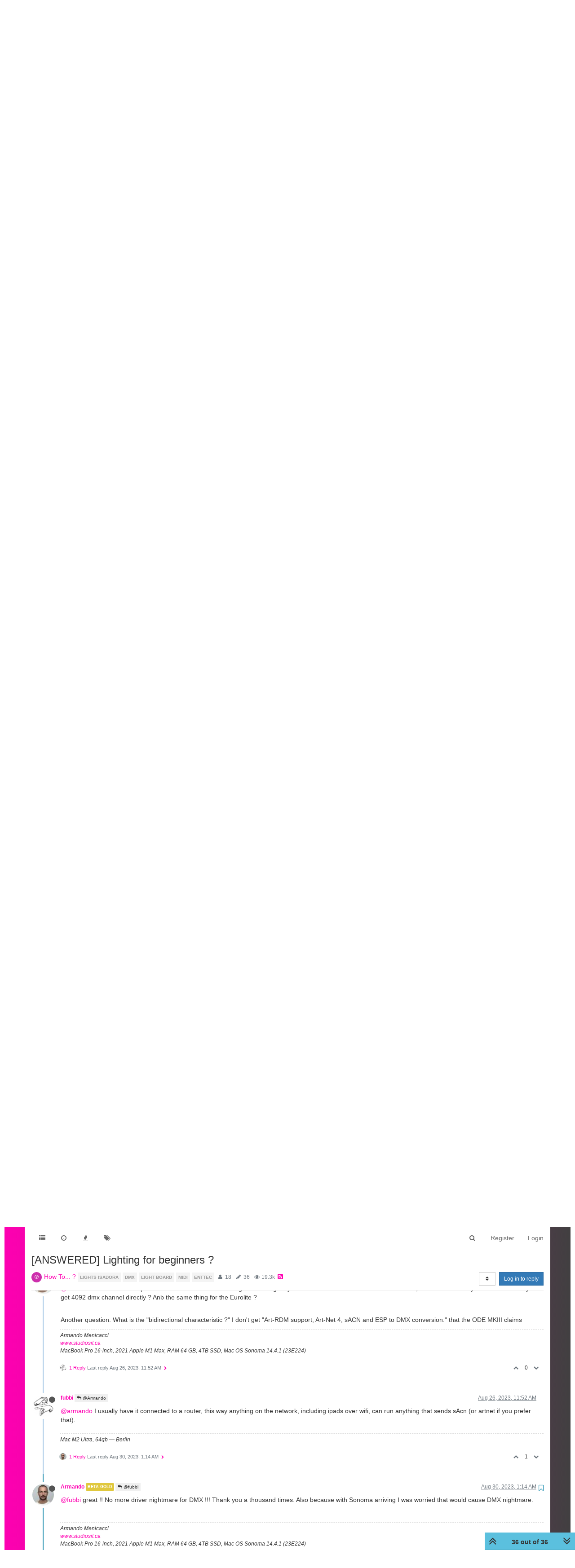

--- FILE ---
content_type: text/html; charset=utf-8
request_url: https://community.troikatronix.com/topic/5937/answered-lighting-for-beginners/36?lang=en-US
body_size: 22329
content:
<!DOCTYPE html>
<html lang="en-US" data-dir="ltr" style="direction: ltr;"  >
<head>
	<title>[ANSWERED] Lighting for beginners ? | TroikaTronix Forum</title>
	<meta name="viewport" content="width&#x3D;device-width, initial-scale&#x3D;1.0" />
	<meta name="content-type" content="text/html; charset=UTF-8" />
	<meta name="apple-mobile-web-app-capable" content="yes" />
	<meta name="mobile-web-app-capable" content="yes" />
	<meta property="og:site_name" content="TroikaTronix Community Forum" />
	<meta name="msapplication-badge" content="frequency=30; polling-uri=https://community.troikatronix.com/sitemap.xml" />
	<meta name="theme-color" content="#ffffff" />
	<meta name="keywords" content="isadora,video processing" />
	<meta name="title" content="[ANSWERED] Lighting for beginners ?" />
	<meta name="description" content="@fubbi great !! No more driver nightmare for DMX !!! Thank you a thousand times. Also because with Sonoma arriving I was worried that would cause DMX nightmare. " />
	<meta property="og:title" content="[ANSWERED] Lighting for beginners ?" />
	<meta property="og:description" content="@fubbi great !! No more driver nightmare for DMX !!! Thank you a thousand times. Also because with Sonoma arriving I was worried that would cause DMX nightmare. " />
	<meta property="og:type" content="article" />
	<meta property="article:published_time" content="2019-06-23T00:35:46.998Z" />
	<meta property="article:modified_time" content="2023-08-30T01:14:31.442Z" />
	<meta property="article:section" content="How To... ?" />
	<meta property="og:image" content="https://community.troikatronix.com/uploads/profile/userpics/519/n1PLAXAA03AKD.jpg" />
	<meta property="og:image:url" content="https://community.troikatronix.com/uploads/profile/userpics/519/n1PLAXAA03AKD.jpg" />
	<meta property="og:image" content="https://community.troikatronix.com/assets/images/logo@3x.png" />
	<meta property="og:image:url" content="https://community.troikatronix.com/assets/images/logo@3x.png" />
	<meta property="og:image:width" content="963" />
	<meta property="og:image:height" content="225" />
	<meta property="og:url" content="https://community.troikatronix.com/topic/5937/answered-lighting-for-beginners/36?lang&#x3D;en-US" />
	
	<link rel="stylesheet" type="text/css" href="/assets/client.css?v=lmfj8m1vhl4" />
	<link rel="icon" type="image/x-icon" href="/assets/uploads/system/favicon.ico?v&#x3D;lmfj8m1vhl4" />
	<link rel="manifest" href="/manifest.webmanifest" />
	<link rel="search" type="application/opensearchdescription+xml" title="TroikaTronix Community Forum" href="/osd.xml" />
	<link rel="apple-touch-icon" href="/assets/uploads/system/touchicon-orig.png" />
	<link rel="icon" sizes="36x36" href="/assets/uploads/system/touchicon-36.png" />
	<link rel="icon" sizes="48x48" href="/assets/uploads/system/touchicon-48.png" />
	<link rel="icon" sizes="72x72" href="/assets/uploads/system/touchicon-72.png" />
	<link rel="icon" sizes="96x96" href="/assets/uploads/system/touchicon-96.png" />
	<link rel="icon" sizes="144x144" href="/assets/uploads/system/touchicon-144.png" />
	<link rel="icon" sizes="192x192" href="/assets/uploads/system/touchicon-192.png" />
	<link rel="prefetch stylesheet" href="/plugins/nodebb-plugin-markdown/styles/railscasts.css" />
	<link rel="prefetch" href="/assets/src/modules/highlight.js?v&#x3D;lmfj8m1vhl4" />
	<link rel="prefetch" href="/assets/language/en-US/markdown.json?v&#x3D;lmfj8m1vhl4" />
	<link rel="canonical" href="https://community.troikatronix.com/topic/5937/answered-lighting-for-beginners" />
	<link rel="alternate" type="application/rss+xml" href="/topic/5937.rss" />
	<link rel="up" href="https://community.troikatronix.com/category/4/how-to" />
	<link rel="next" href="https://community.troikatronix.com/topic/5937/answered-lighting-for-beginners?lang&#x3D;en-US&amp;page&#x3D;2" />
	

	<script>
		var config = JSON.parse('{"relative_path":"","upload_url":"/assets/uploads","assetBaseUrl":"/assets","siteTitle":"TroikaTronix Community Forum","browserTitle":"TroikaTronix Forum","titleLayout":"&#123;pageTitle&#125; | &#123;browserTitle&#125;","showSiteTitle":false,"maintenanceMode":false,"minimumTitleLength":3,"maximumTitleLength":255,"minimumPostLength":8,"maximumPostLength":32767,"minimumTagsPerTopic":0,"maximumTagsPerTopic":5,"minimumTagLength":3,"maximumTagLength":15,"undoTimeout":10000,"useOutgoingLinksPage":false,"allowGuestHandles":true,"allowTopicsThumbnail":false,"usePagination":false,"disableChat":false,"disableChatMessageEditing":false,"maximumChatMessageLength":9007199254740991,"socketioTransports":["polling","websocket"],"socketioOrigins":"https://community.troikatronix.com:*","websocketAddress":"","maxReconnectionAttempts":5,"reconnectionDelay":1500,"topicsPerPage":20,"postsPerPage":20,"maximumFileSize":4096,"theme:id":"nodebb-theme-persona","theme:src":"","defaultLang":"en-US","userLang":"en-US","loggedIn":false,"uid":-1,"cache-buster":"v=lmfj8m1vhl4","requireEmailConfirmation":true,"topicPostSort":"oldest_to_newest","categoryTopicSort":"oldest_to_newest","csrf_token":false,"searchEnabled":true,"bootswatchSkin":"","enablePostHistory":true,"timeagoCutoff":30,"timeagoCodes":["af","am","ar","az-short","az","be","bg","bs","ca","cs","cy","da","de-short","de","dv","el","en-short","en","es-short","es","et","eu","fa-short","fa","fi","fr-short","fr","gl","he","hr","hu","hy","id","is","it-short","it","ja","jv","ko","ky","lt","lv","mk","nl","no","pl","pt-br-short","pt-br","pt-short","pt","ro","rs","ru","rw","si","sk","sl","sq","sr","sv","th","tr-short","tr","uk","ur","uz","vi","zh-CN","zh-TW"],"cookies":{"enabled":false,"message":"[[global:cookies.message]]","dismiss":"[[global:cookies.accept]]","link":"[[global:cookies.learn_more]]","link_url":"https:&#x2F;&#x2F;www.cookiesandyou.com"},"thumbs":{"size":512},"iconBackgrounds":["#f44336","#e91e63","#9c27b0","#673ab7","#3f51b5","#2196f3","#009688","#1b5e20","#33691e","#827717","#e65100","#ff5722","#795548","#607d8b"],"acpLang":"en-US","topicSearchEnabled":false,"hideSubCategories":false,"hideCategoryLastPost":false,"enableQuickReply":false,"spam-be-gone":{},"markdown":{"highlight":1,"highlightLinesLanguageList":[],"theme":"railscasts.css"}}');
		var app = {
			user: JSON.parse('{"uid":0,"username":"Guest","displayname":"Guest","userslug":"","fullname":"Guest","email":"","icon:text":"?","icon:bgColor":"#aaa","groupTitle":"","groupTitleArray":[],"status":"offline","reputation":0,"email:confirmed":false,"unreadData":{"":{},"new":{},"watched":{},"unreplied":{}},"isAdmin":false,"isGlobalMod":false,"isMod":false,"privileges":{"chat":false,"upload:post:image":false,"upload:post:file":false,"signature":false,"ban":false,"invite":false,"search:content":true,"search:users":false,"search:tags":true,"view:users":false,"view:tags":true,"view:groups":false,"local:login":false,"group:create":false,"view:users:info":false},"timeagoCode":"en","offline":true,"isEmailConfirmSent":false}')
		};
	</script>

	
	 <header class="Header_root__nNRz">
       <div class="center main"><a href="https://troikatronix.com/home/" id="logo"></a>
          <nav>
            <ul class="navigation">
              <li><a class="" data-text="Products">Products</a>
                <div class="sub">
                  <div>
                    <ul>
                      <li><a href="https://troikatronix.com/isadora/" data-text="Isadora" class="">Isadora</a></li>
                      <li><a href="https://troikatronix.com/get-it/" data-text="Get It" class="">Get It</a></li>
                      <li><a href="https://troikatronix.com/add-ons/" data-text="ADD-ONS" class="">ADD-ONS</a></li>
                    </ul>
                  </div>
                  <div>
                    <ul>
                      <li><a href="https://troikatronix.com/izzycast/" data-text="IzzyCast" class="">IzzyCast</a></li>
                      <li><a href="https://izzycast.troikatronix.com/credit-calculator/" data-text="Get It" class="">Get It</a></li>
                    </ul>
                  </div>
                </div>
              </li>
              <li><a class="" data-text="Forum" href="https://community.troikatronix.com/">Forum</a></li>
              <li><a class="" data-text="Help" href="https://support.troikatronix.com/support/home">Help</a></li>
              <li><a class="" data-text="Werkstatt" href="https://troikatronix.com/werkstatt/">Werkstatt</a></li>
              <li><a class="" data-text="Newsletter" href="https://seu.cleverreach.com/f/13929-62133/">Newsletter</a></li>
              <li><a class="meta" data-text="Impressum" href="https://troikatronix.com/impressum/">Impressum</a></li>
              <li><a class="meta" data-text="Dsgvo" href="https://troikatronix.com/dsgvo/">Dsgvo</a></li>
              <li><a class="meta" data-text="Press" href="https://troikatronix.com/press/">Press</a></li>
            </ul>
            <div class="sub">
              <div class="">
                <ul>
                  <li><a data-text="Isadora" class="" href="https://troikatronix.com/isadora/">Isadora</a></li>
                  <li><a href="https://troikatronix.com/get-it/" data-text="Get It" class="">Get It</a></li>
                  <li><a href="https://troikatronix.com/add-ons/" data-text="ADD-ONS" class="">ADD-ONS</a></li>
                </ul>
              </div>
              <div class="">
                <ul>
                  <li><a data-text="IzzyCast" class="" href="https://troikatronix.com/izzycast/">IzzyCast</a></li>
                  <li><a href="https://izzycast.troikatronix.com/credit-calculator/" data-text="Get It" class="">Get It</a></li>
                </ul>
              </div>
            </div><span class="marker" style="left: 0px; width: 88px;"></span>
          </nav><a href="#" class="button"><span></span><span></span><span></span><span></span></a>
          <ul class="meta">
            <li><a href="https://troikatronix.com/press/">Press</a></li>
            <li><a href="https://troikatronix.com/dsgvo/">Dsgvo</a></li>
            <li><a href="https://troikatronix.com/impressum/">Impressum</a></li>
            <li><a href="https://www.facebook.com/Isadora-214094621937491/" class="social facebook"></a></li>
            <li><a href="https://www.instagram.com/troikatronix_isadora/" class="social instagram"></a></li>
            <li><a href="https://www.youtube.com/user/troikatronix" class="social youtube"></a></li>
          </ul>
          <div class="state"></div>
        </div>
      </header>


<script type="text/javascript">


    function showHideNavigation(_strState) {

        var navigation = document.getElementsByTagName('body')[0];

        if (navigation.classList.contains('navigation-show') || _strState == 'hide') {
            navigation.classList.remove('navigation-show');
        } else {
            navigation.classList.add('navigation-show');
        }

    }

    function setNavigation() {
        var scrollTop = (window.pageYOffset !== undefined) ? window.pageYOffset : (document.documentElement || document.body.parentNode || document.body).scrollTop;

        //console.log('scrolling' + scrollTop);

        var navigation = document.getElementById('header-menu');

        if (!navigation) {
            return false;
        }

        if (scrollTop < 200) {
            navigation.classList.remove('scrolled');
        } else {
            navigation.classList.add('scrolled');
        }

        var content = document.getElementById('content');

        if (!content) {
            return false;
        }

        if (scrollTop < 200) {
            content.classList.remove('scrolled');
        } else {
            content.classList.add('scrolled');
        }

        return true;

    }

    //setNavigation();

    window.addEventListener('scroll', function() {
        setNavigation();
    });

    var timer1 = setInterval(function() {
        if (setNavigation()) {
            clearInterval(timer1);
        }
    }, 1000);
    
    
class AppHeader {
  constructor(component) {
    this.component = component;

    this.timeout = null;

    this.hoverIndex = null;

    this.component
      .querySelector("nav")
      .addEventListener("mouseleave", (event) => {
        this.timeout = setTimeout(() => {
          this.hoverIndex = null;
          this.updateComponent();
        }, 500);
      });

    this.component
      .querySelectorAll("nav .navigation > li > a")
      .forEach((item, index) => {
        console.log(item);

        item.addEventListener("mouseover", (event) => {
          this.hoverIndex = index;
          this.updateComponent();
        });
      });

    this.component.querySelectorAll("nav > .sub > div").forEach((item) => {
      item.addEventListener("mouseover", (event) => {
        if (this.hoverIndex === 0) {
          clearTimeout(this.timeout);
        }
      });
    });

    this.component
      .querySelector('a[data-text="Products"]')
      .addEventListener("click", (event) => {
        event.preventDefault();

        console.log(event.target);

        if (event.target.classList.contains("selected-mobile")) {
          event.target.classList.remove("selected-mobile");
        } else {
          event.target.classList.add("selected-mobile");
        }
      });

    this.component
      .querySelector("a.button")
      .addEventListener("click", (event) => {
        event.preventDefault();

        if (this.component.classList.contains("show-menu")) {
          this.component.classList.remove("show-menu");
        } else {
          this.component.classList.add("show-menu");
        }
      });

    this.updateComponent();

    setTimeout(() => {
      this.component.classList.add("initialized");
    }, 500);
  }

  updateComponent() {
    const mainIndex = 0;

    const href = location.href;

    let currentLink = null;

    let links = this.component.querySelectorAll("a").forEach((item, index) => {
      if (href.includes(item.getAttribute("href"))) {
        item.classList.add("selected");
        currentLink = item;
      } else {
        item.classList.remove("selected");
      }
    });

    const subs = this.component.querySelectorAll("nav > .sub > div");

    subs.forEach((sub, subIndex) => {
      let subFound = false;

      sub.querySelectorAll("a").forEach((item, index) => {
        console.log(href, item.getAttribute("href"));

        if (href.includes(item.getAttribute("href"))) {
          subFound = true;
        }
      });

      console.log(subFound);

      sub.querySelectorAll("li").forEach((item, index) => {
        item.style.display = index === 0 || subFound ? "inline-block" : "none";
      });

      const active = this.hoverIndex === mainIndex || subFound;

      sub.classList[active ? "add" : "remove"]("active");

      if (subFound) {
        this.component
          .querySelectorAll(".navigation a")[0]
          .classList.add("selected");
      }
    });

    const state = this.component.querySelector(".state");

    console.log(state);
    console.log(currentLink);

    if (currentLink) {
      state.innerText = currentLink.innerText;
      state.classList.remove("hidden");
    } else {
      state.classList.add("hidden");
    }

    /*
    if (this.hoverIndex !== null) {
      

      const sub = subs[this.hoverIndex];

      console.log(subs);
    }
    */
  }
}

document.addEventListener("DOMContentLoaded", function () {
  document.querySelectorAll("header").forEach((component) => {
    new AppHeader(component);
  });
});


    
    
</script>
	
	
	<style>@font-face{font-family:'Open Sans';src:url('https://troikatronix.com/wp-content/themes/troikatronix/fonts/OpenSans-Regular.ttf') format('truetype');font-weight:400;font-style:normal;font-display:swap}@font-face{font-family:'Open Sans';src:url('https://troikatronix.com/wp-content/themes/troikatronix/fonts/OpenSans-Italic.ttf') format('truetype');font-weight:400;font-style:italic;font-display:swap}@font-face{font-family:'Open Sans';src:url('https://troikatronix.com/wp-content/themes/troikatronix/fonts/OpenSans-SemiBold.ttf') format('truetype');font-weight:600;font-style:normal;font-display:swap}@font-face{font-family:'Open Sans';src:url('https://troikatronix.com/wp-content/themes/troikatronix/fonts/OpenSans-SemiBoldItalic.ttf') format('truetype');font-weight:600;font-style:italic;font-display:swap}@font-face{font-family:'Open Sans';src:url('https://troikatronix.com/wp-content/themes/troikatronix/fonts/OpenSans-Bold.ttf') format('truetype');font-weight:700;font-style:normal;font-display:swap}body{background:#ffffff;padding-top:0px}body{border-left:10px solid #ffffff;border-right:10px solid #ffffff;background:-moz-linear-gradient(left, #ff00b2 0%, rgba(0,0,0,0.75) 100%);background:-webkit-linear-gradient(left, #ff00b2 0%, rgba(0,0,0,0.75) 100%);background:linear-gradient(to right, #ff00b2 0%, rgba(0,0,0,0.75) 100%);filter:progid:DXImageTransform.Microsoft.gradient(startColorstr='#ff00b2', endColorstr='#bf000000', GradientType=1)}a{color:#FF00B2}#content{background:#ffffff}#header-menu{position:relative !important;margin-top:20px !important;margin-bottom:0px !important}#header-menu.scrolled{position:fixed !important;margin-top:0px !important}#header-menu.navbar-default{background:none;border-bottom:none}#header-menu>.container{background:#ffffff}.slideout-menu{z-index:1500 !important}#header{position:relative;height:120px;background:#ffffff;font-family:'Open Sans',sans-serif;font-weight:400;line-height:16px;font-size:12px}#header ul{list-style:none;margin:0px;padding:0px}#header .center>.r{height:120px}#header #logo{position:absolute;z-index:10;left:5px;top:18px;width:649px;height:74px;background:url(https://troikatronix.com/wp-content/themes/troikatronix/m/header/logo.png)}#header .navigation{position:absolute;z-index:10;left:0px;bottom:-3px}#header .navigation li{float:left}#header .navigation li a{display:block;width:108px;height:37px;font-size:15px;line-height:37px;text-transform:uppercase;text-align:left;color:#404040}#header .navigation li+li a{width:108px;text-align:center}#header .navigation li+li+li a{width:104px}#header .navigation li+li+li+li a{width:110px}#header .navigation li+li+li+li+li a{width:120px}#header .navigation li+li+li+li+li+li a{width:140px}#header .navigation li+li+li+li+li+li+li{display:none}#header .navigation li:hover a,#header .navigation li a.selected{font-weight:700}#header .navigation li:first-child a{padding-left:10px}#header .marker{position:absolute;z-index:9;top:100%;display:block;width:100px;height:4px;background:#ffffff}#header a.button{display:none;position:absolute;right:10px;top:18px}#header a.button span{display:block;width:21px;height:3px;background:#FF00B2;-webkit-border-radius:2px;-moz-border-radius:2px;border-radius:2px}#header a.button span+span{margin-top:3px}#header ul.meta{position:absolute;right:0px;top:6px}#header ul.meta li{float:left}#header ul.meta li a{padding:0px 4px 0px 4px;line-height:23px;text-transform:uppercase;color:#404040}#header ul.meta li a.social{display:block;width:22px;height:22px;padding:0px;background:url(https://troikatronix.com/wp-content/themes/troikatronix/m/header/social.png)}#header ul.meta li a.social.twitter{display:none;background-position:-22px 0}#header ul.meta li a.social.feed{background-position:-44px 0}#header ul.meta li a.social.instagram{background-position:-66px 0}#header ul.meta li a.social.feed{display:none}#header ul.meta li a.social.youtube{background-position:-88px 0}#header .state{position:absolute;display:none;z-index:9;left:5px;bottom:-5px;padding-right:5px;background:#ffffff;font-size:17px;line-height:32px;text-transform:uppercase;color:#000000}#header>.center{position:relative;margin:0 auto;max-width:1580px}#content>.center{position:relative;margin:0 auto;max-width:1580px;padding:00px 10px 0px 10px}#content.scrolled{padding-top:70px}.account{margin-top:0px}.account .cover{position:relative;top:0px !important;margin-bottom:80px}@media (max-width:1199px){#panel{padding-top:0px}}@media screen and (max-width:900px){#header,#header .center>.r{height:92px}#header #logo{width:400px;height:46px;background-size:contain;background-repeat:no-repeat}}@media screen and (max-width:800px){#header,#header .center>.r{height:66px}#header #logo{width:200px}#header .navigation{display:none;width:100%;z-index:1400;bottom:inherit;top:60px;background:#ffffff}.navigation-show #header .navigation{display:block}#header .navigation li{float:left;width:100%}#header .navigation li+li+li+li+li+li+li{display:block}#header .navigation li a{float:left;display:block;height:auto;width:auto !important;padding-left:0px !important;padding-right:8px;font-size:31px;line-height:41px;text-align:left !important}#header .navigation li:last-child{display:block}#header .navigation li:last-child a{margin-bottom:-8px;padding-bottom:8px;background:#ffffff}#header .marker{display:none}#header a.button{display:block}#header ul.meta{display:none}#header .state{display:block}.navigation-show #header .state{display:none}.slideout-open .slideout-panel::after{z-index:auto}}@media screen and (max-width:400px){body{border-left:0px;border-right:0px}#header .navigation li a{padding-left:9px !important}}#content2{background:#ffffff;margin-right:10px;margin-left:10px;max-width:1580px}#header-menu2>.container{max-width:1580px}@media (min-width:1200px){#content2,#header-menu2>.container{position:relative;margin:0 auto;width:auto}}.composer{-webkit-user-select:auto}body{--color-white:#fff;--color-grey:#404040}.Header_root__nNRz{background:var(--color-white);color:var(--color-grey)}.Header_root__nNRz .center.main{min-height:50px;padding:90px 10px 0}@media screen and (max-width:900px){.Header_root__nNRz .center.main{padding-top:62px}}@media screen and (max-width:800px){.Header_root__nNRz .center.main{padding-top:41px}}.Header_root__nNRz #logo{background:url(https://troikatronix.com/wp-content/themes/troikatronix/m/header/logo.png);background-repeat:no-repeat;background-size:contain;left:5px;position:absolute;top:18px;width:649px;z-index:10}.Header_root__nNRz #logo:before{content:"";display:block;padding-bottom:11.402%}@media screen and (max-width:900px){.Header_root__nNRz #logo{width:400px}}@media screen and (max-width:800px){.Header_root__nNRz #logo{width:200px}}.Header_root__nNRz nav{left:0;margin-left:-10px;margin-right:-10px;position:relative;z-index:1040}@media screen and (max-width:800px){.Header_root__nNRz nav{background:#fff;display:none;margin-left:0;margin-right:0;position:absolute;width:100%}.show-menu.Header_root__nNRz nav{display:block}}.Header_root__nNRz nav ul{height:37px;padding-left:0px;margin-bottom:0px}@media screen and (max-width:800px){.Header_root__nNRz nav ul{height:auto}}.Header_root__nNRz nav ul li{display:inline-block}@media screen and (max-width:800px){.Header_root__nNRz nav ul li{display:block}}.Header_root__nNRz nav ul li .sub{display:none}@media screen and (max-width:800px){.Header_root__nNRz nav ul li>.selected+.sub,.Header_root__nNRz nav ul li>.selected-mobile+.sub{display:block}}@media screen and (max-width:800px){.Header_root__nNRz nav ul li .sub.selected{display:block}}.Header_root__nNRz nav ul li .sub>div{border-top:1px solid #000;padding-left:20px}.Header_root__nNRz nav ul li .sub>div:last-child{border-bottom:1px solid #000}.Header_root__nNRz nav ul a{align-items:center;color:#000;display:inline-block;display:inline-flex;flex-direction:column;font-size:15px;justify-content:space-between;line-height:37px;padding:0 10px;text-align:center;text-decoration:none;text-transform:uppercase;width:calc(var(--width)*1px)}.Header_root__nNRz nav ul a.meta{display:none}@media screen and (max-width:800px){.Header_root__nNRz nav ul a.meta{display:inline-block}.Header_root__nNRz nav ul a{font-size:31px;line-height:41px;padding:0 5px}}.Header_root__nNRz nav ul a:after{content:attr(data-text);content:attr(data-text) / "";font-weight:700;height:0;overflow:hidden;pointer-events:none;-webkit-user-select:none;user-select:none;visibility:hidden}.Header_root__nNRz nav ul a.selected,.Header_root__nNRz nav ul a:hover{font-weight:700}@media screen and (max-width:800px){.Header_root__nNRz nav>.sub{display:none}}.Header_root__nNRz nav>.sub>div{display:flex;height:0;justify-content:space-between;overflow:hidden;position:relative;transition:all 0s ease-out}.initialized.Header_root__nNRz nav>.sub>div{transition-duration:.3s}.Header_root__nNRz nav>.sub>div a{line-height:30px}.Header_root__nNRz nav>.sub>div:before{background:linear-gradient(90deg, #747474 0, #466bb0);content:"";display:block;height:1px;left:0;position:absolute;top:0;width:100%}.Header_root__nNRz nav>.sub>div.active{height:31px}@media screen and (max-width:900px){.Header_root__nNRz nav>.sub .login{display:none}}.Header_root__nNRz a.button{display:none;position:absolute;right:10px;top:18px}@media screen and (max-width:800px){.Header_root__nNRz a.button{display:block}}.Header_root__nNRz a.button span{background:#ff00b2;border-radius:2px;display:block;height:3px;width:21px}.Header_root__nNRz a.button span+span{margin-top:3px}.Header_root__nNRz .state{background:#fff;bottom:-5px;color:#000;display:none;font-size:17px;line-height:32px;padding-right:5px;position:relative;text-transform:uppercase;z-index:9}@media screen and (max-width:800px){.Header_root__nNRz .state:not(.hidden){display:inline-block}}.Header_root__nNRz ul.meta{position:absolute;right:0;top:6px;list-style:none}@media screen and (max-width:800px){.Header_root__nNRz ul.meta{display:none}}.Header_root__nNRz ul.meta li{float:left}.Header_root__nNRz ul.meta a{color:#404040;line-height:23px;padding:0 4px;text-transform:uppercase}.Header_root__nNRz ul.meta a.social{background:url(https://troikatronix.com/wp-content/themes/troikatronix/m/header/social.png);display:block;height:22px;padding:0;width:22px}.Header_root__nNRz ul.meta a.social.instagram{background-position:-66px 0}.Header_root__nNRz ul.meta a.social.youtube{background-position:-88px 0}.Header_login__6b6JR span{font-size:14px;font-style:italic;font-weight:600;line-height:30px}.Header_login__6b6JR *+*{margin-left:15px}.Header_login__6b6JR input[type=text]{background:rgba(0,0,0,0.13);color:#000;font-size:14px;height:30px;line-height:30px;padding-left:10px}.Header_login__6b6JR ::-webkit-input-placeholder{color:#000}.Header_login__6b6JR ::placeholder{color:#000}.Header_login__6b6JR :-ms-input-placeholder{color:#000}.Header_login__6b6JR ::-ms-input-placeholder{color:#000}.Header_login__6b6JR button,.Header_login__6b6JR input[type=submit]{color:#ff00b2;font-size:14px;font-style:italic;font-weight:600}.Header_login-container__JYE1b{display:none;justify-content:flex-end;padding-right:5px}@media screen and (max-width:900px){.Header_login-container__JYE1b{display:flex}}.Header_login-container__JYE1b input[type=text]{background:hsla(0,0%,100%,0.13)}</style>
	
</head>

<body class="page-topic page-topic-5937 page-topic-answered-lighting-for-beginners page-topic-category-4 page-topic-category-how-to parent-category-4 page-status-200 skin-noskin">
	<nav id="menu" class="slideout-menu hidden">
		<div class="menu-profile">
	
</div>

<section class="menu-section" data-section="navigation">
	<h3 class="menu-section-title">Navigation</h3>
	<ul class="menu-section-list"></ul>
</section>


	</nav>
	<nav id="chats-menu" class="slideout-menu hidden">
		
	</nav>

	<main id="panel" class="slideout-panel">
		<nav class="navbar navbar-default navbar-fixed-top header" id="header-menu" component="navbar">
			<div class="container">
							<div class="navbar-header">
				<button type="button" class="navbar-toggle pull-left" id="mobile-menu">
					<span component="notifications/icon" class="notification-icon fa fa-fw fa-bell-o unread-count" data-content="0"></span>
					<i class="fa fa-lg fa-fw fa-bars"></i>
				</button>
				<button type="button" class="navbar-toggle hidden" id="mobile-chats">
					<span component="chat/icon" class="notification-icon fa fa-fw fa-comments unread-count" data-content="0"></span>
					<i class="fa fa-lg fa-comment-o"></i>
				</button>

				
				

				<div component="navbar/title" class="visible-xs hidden">
					<span></span>
				</div>
			</div>

			<div id="nav-dropdown" class="hidden-xs">
				
				
				<ul id="logged-out-menu" class="nav navbar-nav navbar-right">
					
					<li>
						<a href="/register">
							<i class="fa fa-pencil fa-fw hidden-sm hidden-md hidden-lg"></i>
							<span>Register</span>
						</a>
					</li>
					
					<li>
						<a href="/login">
							<i class="fa fa-sign-in fa-fw hidden-sm hidden-md hidden-lg"></i>
							<span>Login</span>
						</a>
					</li>
				</ul>
				
				
				<ul class="nav navbar-nav navbar-right">
					<li>
						<form id="search-form" class="navbar-form navbar-right hidden-xs" role="search" method="GET">
							<button id="search-button" type="button" class="btn btn-link"><i class="fa fa-search fa-fw" title="Search"></i></button>
							<div class="hidden" id="search-fields">
								<div class="form-group">
									<input autocomplete="off" type="text" class="form-control" placeholder="Search" name="query" value="">
									<a href="#"><i class="fa fa-gears fa-fw advanced-search-link"></i></a>
								</div>
								<button type="submit" class="btn btn-default hide">Search</button>
							</div>
						</form>
						<div id="quick-search-container" class="quick-search-container hidden">
							<div class="checkbox filter-category">
								<label>
									<input type="checkbox" checked><span class="name"></span>
								</label>
							</div>
							<div class="text-center loading-indicator"><i class="fa fa-spinner fa-spin"></i></div>
							<div class="quick-search-results-container"></div>
						</div>
					</li>
					<li class="visible-xs" id="search-menu">
						<a href="/search">
							<i class="fa fa-search fa-fw"></i> Search
						</a>
					</li>
				</ul>
				

				<ul class="nav navbar-nav navbar-right hidden-xs">
					<li>
						<a href="#" id="reconnect" class="hide" title="Looks like your connection to TroikaTronix Community Forum was lost, please wait while we try to reconnect.">
							<i class="fa fa-check"></i>
						</a>
					</li>
				</ul>

				<ul id="main-nav" class="nav navbar-nav">
					
					
					<li class="">
						<a class="navigation-link" href="&#x2F;categories" title="Categories" >
							
							<i class="fa fa-fw fa-list" data-content=""></i>
							

							
							<span class="visible-xs-inline">Categories</span>
							
						</a>
					</li>
					
					
					
					<li class="">
						<a class="navigation-link" href="&#x2F;recent" title="Recent" >
							
							<i class="fa fa-fw fa-clock-o" data-content=""></i>
							

							
							<span class="visible-xs-inline">Recent</span>
							
						</a>
					</li>
					
					
					
					<li class="">
						<a class="navigation-link" href="&#x2F;popular" title="Popular" >
							
							<i class="fa fa-fw fa-fire" data-content=""></i>
							

							
							<span class="visible-xs-inline">Popular</span>
							
						</a>
					</li>
					
					
					
					<li class="">
						<a class="navigation-link" href="&#x2F;tags" title="Tags" >
							
							<i class="fa fa-fw fa-tags" data-content=""></i>
							

							
							<span class="visible-xs-inline">Tags</span>
							
						</a>
					</li>
					
					
				</ul>

				
			</div>

			</div>
		</nav>
		<div class="container" id="content">
		<noscript>
    <div class="alert alert-danger">
        <p>
            Your browser does not seem to support JavaScript. As a result, your viewing experience will be diminished, and you have been placed in <strong>read-only mode</strong>.
        </p>
        <p>
            Please download a browser that supports JavaScript, or enable it if it's disabled (i.e. NoScript).
        </p>
    </div>
</noscript>
		
<div data-widget-area="header">
	
</div>
<div class="row">
	<div class="topic col-lg-12">
		<div class="topic-header">
			<h1 component="post/header" class="" itemprop="name">
				<span class="topic-title" component="topic/title">
					<span component="topic/labels">
						<i component="topic/scheduled" class="fa fa-clock-o hidden" title="Scheduled"></i>
						<i component="topic/pinned" class="fa fa-thumb-tack hidden" title="Pinned"></i>
						<i component="topic/locked" class="fa fa-lock hidden" title="Locked"></i>
						<i class="fa fa-arrow-circle-right hidden" title="Moved"></i>
						
					</span>
					[ANSWERED] Lighting for beginners ?
				</span>
			</h1>

			<div class="topic-info clearfix">
				<div class="category-item inline-block">
					<div role="presentation" class="icon pull-left" style="background-color: #cd2fac; color: #FFFFFF;">
						<i class="fa fa-fw fa-question-circle-o"></i>
					</div>
					<a href="/category/4/how-to">How To... ?</a>
				</div>

				<div class="tags tag-list inline-block hidden-xs">
					
<a href="/tags/lights isadora">
    <span class="tag tag-item" data-tag="lights isadora" style="">lights isadora</span>
</a>

<a href="/tags/dmx">
    <span class="tag tag-item" data-tag="dmx" style="">dmx</span>
</a>

<a href="/tags/light board">
    <span class="tag tag-item" data-tag="light board" style="">light board</span>
</a>

<a href="/tags/midi">
    <span class="tag tag-item" data-tag="midi" style="">midi</span>
</a>

<a href="/tags/enttec">
    <span class="tag tag-item" data-tag="enttec" style="">enttec</span>
</a>

				</div>
				<div class="inline-block hidden-xs">
					<div class="stats text-muted">
	<i class="fa fa-fw fa-user" title="Posters"></i>
	<span title="18" class="human-readable-number">18</span>
</div>
<div class="stats text-muted">
	<i class="fa fa-fw fa-pencil" title="Posts"></i>
	<span component="topic/post-count" title="36" class="human-readable-number">36</span>
</div>
<div class="stats text-muted">
	<i class="fa fa-fw fa-eye" title="Views"></i>
	<span class="human-readable-number" title="19325">19325</span>
</div>
				</div>
				
				<a class="hidden-xs" target="_blank" href="/topic/5937.rss"><i class="fa fa-rss-square"></i></a>
				
				<div component="topic/browsing-users" class="inline-block hidden-xs">
	
</div>

				<div class="topic-main-buttons pull-right inline-block">
	<span class="loading-indicator btn pull-left hidden" done="0">
		<span class="hidden-xs">Loading More Posts</span> <i class="fa fa-refresh fa-spin"></i>
	</span>

	

	

	<div title="Sort by" class="btn-group bottom-sheet hidden-xs" component="thread/sort">
	<button class="btn btn-sm btn-default dropdown-toggle" data-toggle="dropdown" type="button">
	<span><i class="fa fa-fw fa-sort"></i></span></button>
	<ul class="dropdown-menu dropdown-menu-right">
		<li><a href="#" class="oldest_to_newest" data-sort="oldest_to_newest"><i class="fa fa-fw"></i> Oldest to Newest</a></li>
		<li><a href="#" class="newest_to_oldest" data-sort="newest_to_oldest"><i class="fa fa-fw"></i> Newest to Oldest</a></li>
		<li><a href="#" class="most_votes" data-sort="most_votes"><i class="fa fa-fw"></i> Most Votes</a></li>
	</ul>
</div>


	<div class="inline-block">
	
	</div>
	<div component="topic/reply/container" class="btn-group action-bar bottom-sheet hidden">
	<a href="/compose?tid=5937&title=[ANSWERED] Lighting for beginners ?" class="btn btn-sm btn-primary" component="topic/reply" data-ajaxify="false" role="button"><i class="fa fa-reply visible-xs-inline"></i><span class="visible-sm-inline visible-md-inline visible-lg-inline"> Reply</span></a>
	<button type="button" class="btn btn-sm btn-primary dropdown-toggle" data-toggle="dropdown">
		<span class="caret"></span>
	</button>
	<ul class="dropdown-menu pull-right" role="menu">
		<li><a href="#" component="topic/reply-as-topic">Reply as topic</a></li>
	</ul>
</div>




<a component="topic/reply/guest" href="/login" class="btn btn-sm btn-primary">Log in to reply</a>


</div>

			</div>
		</div>
		

		
		<div component="topic/deleted/message" class="alert alert-warning hidden clearfix">
    <span class="pull-left">This topic has been deleted. Only users with topic management privileges can see it.</span>
    <span class="pull-right">
        
    </span>
</div>
		

		<ul component="topic" class="posts timeline" data-tid="5937" data-cid="4">
			
				<li component="post" class="  " data-index="26" data-pid="51901" data-uid="6" data-timestamp="1690844332938" data-username="Armando" data-userslug="armando" itemscope itemtype="http://schema.org/Comment">
					<a component="post/anchor" data-index="26" id="26"></a>

					<meta itemprop="datePublished" content="2023-07-31T22:58:52.938Z">
					<meta itemprop="dateModified" content="">

					<div class="clearfix post-header">
	<div class="icon pull-left">
		<a href="/user/armando">
			<img class="avatar  avatar-sm2x avatar-rounded" alt="Armando" title="Armando" data-uid="6" loading="lazy" component="user/picture" src="/uploads/profile/userpics/519/n1PLAXAA03AKD.jpg" style="" />
			<i component="user/status" class="fa fa-circle status offline" title="Offline"></i>
		</a>
	</div>

	<small class="pull-left">
		<strong>
			<a href="/user/armando" itemprop="author" data-username="Armando" data-uid="6">Armando</a>
		</strong>

		

<a href="/groups/beta-gold"><small class="label group-label inline-block" style="color:#ffffff;background-color: #e0c83e;">Beta Gold</small></a>



		

		<span class="visible-xs-inline-block visible-sm-inline-block visible-md-inline-block visible-lg-inline-block">
			
			<a component="post/parent" class="btn btn-xs btn-default hidden-xs" data-topid="36108" href="/post/36108"><i class="fa fa-reply"></i> @Woland</a>
			

			<span>
				
			</span>
		</span>

	</small>
	<small class="pull-right">
		<span class="bookmarked"><i class="fa fa-bookmark-o"></i></span>
	</small>
	<small class="pull-right">
		<i component="post/edit-indicator" class="fa fa-pencil-square edit-icon hidden"></i>

		<small data-editor="" component="post/editor" class="hidden">last edited by  <span class="timeago" title=""></span></small>

		<span class="visible-xs-inline-block visible-sm-inline-block visible-md-inline-block visible-lg-inline-block">
			<a class="permalink" href="/post/51901"><span class="timeago" title="2023-07-31T22:58:52.938Z"></span></a>
		</span>
	</small>
</div>

<br />

<div class="content" component="post/content" itemprop="text">
	<p><a class="plugin-mentions-user plugin-mentions-a" href="https://community.troikatronix.com/uid/1435">@woland</a> Hi woland. I think that some things changes since I use my mk2 now on m1 and it seems to work just fine.</p><p></p><p>Cheers</p>
</div>

<div class="post-footer">
	
	<div component="post/signature" data-uid="6" class="post-signature"><p dir="auto">Armando Menicacci<br />
<a href="http://www.studiosit.ca" rel="nofollow ugc">www.studiosit.ca</a><br />
MacBook Pro 16-inch, 2021 Apple M1 Max, RAM 64 GB, 4TB SSD, Mac OS Sonoma 14.4.1 (23E224)</p>
</div>
	

	<div class="clearfix">
	
	<a component="post/reply-count" data-target-component="post/replies/container" href="#" class="threaded-replies no-select pull-left hidden">
		<span component="post/reply-count/avatars" class="avatars ">
			
		</span>

		<span class="replies-count" component="post/reply-count/text" data-replies="0">1 Reply</span>
		<span class="replies-last hidden-xs">Last reply <span class="timeago" title=""></span></span>

		<i class="fa fa-fw fa-chevron-right" component="post/replies/open"></i>
		<i class="fa fa-fw fa-chevron-down hidden" component="post/replies/close"></i>
		<i class="fa fa-fw fa-spin fa-spinner hidden" component="post/replies/loading"></i>
	</a>
	

	<small class="pull-right">
		<span class="post-tools">
			<a component="post/reply" href="#" class="no-select hidden">Reply</a>
			<a component="post/quote" href="#" class="no-select hidden">Quote</a>
		</span>

		
		<span class="votes">
			<a component="post/upvote" href="#" class="">
				<i class="fa fa-chevron-up"></i>
			</a>

			<span component="post/vote-count" data-votes="1">1</span>

			
			<a component="post/downvote" href="#" class="">
				<i class="fa fa-chevron-down"></i>
			</a>
			
		</span>
		

		<span component="post/tools" class="dropdown moderator-tools bottom-sheet hidden">
	<a href="#" data-toggle="dropdown" data-ajaxify="false"><i class="fa fa-fw fa-ellipsis-v"></i></a>
	<ul class="dropdown-menu dropdown-menu-right" role="menu"></ul>
</span>

	</small>
	</div>
	<div component="post/replies/container"></div>
</div>
				</li>
			
				<li component="post" class="  " data-index="27" data-pid="51949" data-uid="3562" data-timestamp="1691675309253" data-username="Gaspar" data-userslug="gaspar" itemscope itemtype="http://schema.org/Comment">
					<a component="post/anchor" data-index="27" id="27"></a>

					<meta itemprop="datePublished" content="2023-08-10T13:48:29.253Z">
					<meta itemprop="dateModified" content="">

					<div class="clearfix post-header">
	<div class="icon pull-left">
		<a href="/user/gaspar">
			<span class="avatar  avatar-sm2x avatar-rounded" alt="Gaspar" title="Gaspar" data-uid="3562" loading="lazy" component="user/picture" style="background-color: #3f51b5;">G</span>
			<i component="user/status" class="fa fa-circle status offline" title="Offline"></i>
		</a>
	</div>

	<small class="pull-left">
		<strong>
			<a href="/user/gaspar" itemprop="author" data-username="Gaspar" data-uid="3562">Gaspar</a>
		</strong>

		

		

		<span class="visible-xs-inline-block visible-sm-inline-block visible-md-inline-block visible-lg-inline-block">
			
			<a component="post/parent" class="btn btn-xs btn-default hidden-xs" data-topid="36080" href="/post/36080"><i class="fa fa-reply"></i> @JJHP3</a>
			

			<span>
				
			</span>
		</span>

	</small>
	<small class="pull-right">
		<span class="bookmarked"><i class="fa fa-bookmark-o"></i></span>
	</small>
	<small class="pull-right">
		<i component="post/edit-indicator" class="fa fa-pencil-square edit-icon hidden"></i>

		<small data-editor="" component="post/editor" class="hidden">last edited by  <span class="timeago" title=""></span></small>

		<span class="visible-xs-inline-block visible-sm-inline-block visible-md-inline-block visible-lg-inline-block">
			<a class="permalink" href="/post/51949"><span class="timeago" title="2023-08-10T13:48:29.253Z"></span></a>
		</span>
	</small>
</div>

<br />

<div class="content" component="post/content" itemprop="text">
	<p><a class="plugin-mentions-user plugin-mentions-a" href="https://community.troikatronix.com/uid/65">@jjhp3</a></p><p>I do own a ODE MKII, but the ethernet version (not USB) since 2019. I did not have any issues with it, at least not more than I've had with conventional consoles/dimmers. Sometimes a dimmer hangs, but that's not really the console's fault. Well there was an issue at the beginning. They sent me a 12V power in the box, but it should have been a 7.5V. I guess this is a rare error. They sent me the proper one short after I told them what happened. I've read (in this forum) to stay away from the ODE interfaces and go with the PRO versions, but in my case, I can't say anything bad about it.</p><p><br />Cheers<br /></p>
</div>

<div class="post-footer">
	
	<div component="post/signature" data-uid="3562" class="post-signature"><p dir="auto">Windows 10 64bit version 2004, i7 9700, M.2 SSD for system and SSD 2xRaid for data, 32Gb Ram, nVidia RTX 2070 (mobile) | located in Majorca / Spain</p>
</div>
	

	<div class="clearfix">
	
	<a component="post/reply-count" data-target-component="post/replies/container" href="#" class="threaded-replies no-select pull-left ">
		<span component="post/reply-count/avatars" class="avatars ">
			
			<img class="avatar  avatar-xs avatar-rounded" alt="Armando" title="Armando" data-uid="6" loading="lazy" component="avatar/picture" src="/uploads/profile/userpics/519/n1PLAXAA03AKD.jpg" style="" />
			
		</span>

		<span class="replies-count" component="post/reply-count/text" data-replies="1">1 Reply</span>
		<span class="replies-last hidden-xs">Last reply <span class="timeago" title="2023-08-12T22:45:36.673Z"></span></span>

		<i class="fa fa-fw fa-chevron-right" component="post/replies/open"></i>
		<i class="fa fa-fw fa-chevron-down hidden" component="post/replies/close"></i>
		<i class="fa fa-fw fa-spin fa-spinner hidden" component="post/replies/loading"></i>
	</a>
	

	<small class="pull-right">
		<span class="post-tools">
			<a component="post/reply" href="#" class="no-select hidden">Reply</a>
			<a component="post/quote" href="#" class="no-select hidden">Quote</a>
		</span>

		
		<span class="votes">
			<a component="post/upvote" href="#" class="">
				<i class="fa fa-chevron-up"></i>
			</a>

			<span component="post/vote-count" data-votes="1">1</span>

			
			<a component="post/downvote" href="#" class="">
				<i class="fa fa-chevron-down"></i>
			</a>
			
		</span>
		

		<span component="post/tools" class="dropdown moderator-tools bottom-sheet hidden">
	<a href="#" data-toggle="dropdown" data-ajaxify="false"><i class="fa fa-fw fa-ellipsis-v"></i></a>
	<ul class="dropdown-menu dropdown-menu-right" role="menu"></ul>
</span>

	</small>
	</div>
	<div component="post/replies/container"></div>
</div>
				</li>
			
				<li component="post" class="  " data-index="28" data-pid="51966" data-uid="6" data-timestamp="1691880336673" data-username="Armando" data-userslug="armando" itemscope itemtype="http://schema.org/Comment">
					<a component="post/anchor" data-index="28" id="28"></a>

					<meta itemprop="datePublished" content="2023-08-12T22:45:36.673Z">
					<meta itemprop="dateModified" content="">

					<div class="clearfix post-header">
	<div class="icon pull-left">
		<a href="/user/armando">
			<img class="avatar  avatar-sm2x avatar-rounded" alt="Armando" title="Armando" data-uid="6" loading="lazy" component="user/picture" src="/uploads/profile/userpics/519/n1PLAXAA03AKD.jpg" style="" />
			<i component="user/status" class="fa fa-circle status offline" title="Offline"></i>
		</a>
	</div>

	<small class="pull-left">
		<strong>
			<a href="/user/armando" itemprop="author" data-username="Armando" data-uid="6">Armando</a>
		</strong>

		

<a href="/groups/beta-gold"><small class="label group-label inline-block" style="color:#ffffff;background-color: #e0c83e;">Beta Gold</small></a>



		

		<span class="visible-xs-inline-block visible-sm-inline-block visible-md-inline-block visible-lg-inline-block">
			
			<a component="post/parent" class="btn btn-xs btn-default hidden-xs" data-topid="51949" href="/post/51949"><i class="fa fa-reply"></i> @Gaspar</a>
			

			<span>
				
			</span>
		</span>

	</small>
	<small class="pull-right">
		<span class="bookmarked"><i class="fa fa-bookmark-o"></i></span>
	</small>
	<small class="pull-right">
		<i component="post/edit-indicator" class="fa fa-pencil-square edit-icon hidden"></i>

		<small data-editor="" component="post/editor" class="hidden">last edited by  <span class="timeago" title=""></span></small>

		<span class="visible-xs-inline-block visible-sm-inline-block visible-md-inline-block visible-lg-inline-block">
			<a class="permalink" href="/post/51966"><span class="timeago" title="2023-08-12T22:45:36.673Z"></span></a>
		</span>
	</small>
</div>

<br />

<div class="content" component="post/content" itemprop="text">
	<p><a class="plugin-mentions-user plugin-mentions-a" href="https://community.troikatronix.com/uid/3562">@gaspar</a> said:</p>
<blockquote>ODE MKII</blockquote>
<p> hello, do you sent it artnet and the interface transforms into dmx? How does it work in isadora ?</p>
</div>

<div class="post-footer">
	
	<div component="post/signature" data-uid="6" class="post-signature"><p dir="auto">Armando Menicacci<br />
<a href="http://www.studiosit.ca" rel="nofollow ugc">www.studiosit.ca</a><br />
MacBook Pro 16-inch, 2021 Apple M1 Max, RAM 64 GB, 4TB SSD, Mac OS Sonoma 14.4.1 (23E224)</p>
</div>
	

	<div class="clearfix">
	
	<a component="post/reply-count" data-target-component="post/replies/container" href="#" class="threaded-replies no-select pull-left ">
		<span component="post/reply-count/avatars" class="avatars ">
			
			<span class="avatar  avatar-xs avatar-rounded" alt="Gaspar" title="Gaspar" data-uid="3562" loading="lazy" component="avatar/icon" style="background-color: #3f51b5;">G</span>
			
		</span>

		<span class="replies-count" component="post/reply-count/text" data-replies="1">1 Reply</span>
		<span class="replies-last hidden-xs">Last reply <span class="timeago" title="2023-08-13T09:56:11.556Z"></span></span>

		<i class="fa fa-fw fa-chevron-right" component="post/replies/open"></i>
		<i class="fa fa-fw fa-chevron-down hidden" component="post/replies/close"></i>
		<i class="fa fa-fw fa-spin fa-spinner hidden" component="post/replies/loading"></i>
	</a>
	

	<small class="pull-right">
		<span class="post-tools">
			<a component="post/reply" href="#" class="no-select hidden">Reply</a>
			<a component="post/quote" href="#" class="no-select hidden">Quote</a>
		</span>

		
		<span class="votes">
			<a component="post/upvote" href="#" class="">
				<i class="fa fa-chevron-up"></i>
			</a>

			<span component="post/vote-count" data-votes="0">0</span>

			
			<a component="post/downvote" href="#" class="">
				<i class="fa fa-chevron-down"></i>
			</a>
			
		</span>
		

		<span component="post/tools" class="dropdown moderator-tools bottom-sheet hidden">
	<a href="#" data-toggle="dropdown" data-ajaxify="false"><i class="fa fa-fw fa-ellipsis-v"></i></a>
	<ul class="dropdown-menu dropdown-menu-right" role="menu"></ul>
</span>

	</small>
	</div>
	<div component="post/replies/container"></div>
</div>
				</li>
			
				<li component="post" class="  " data-index="29" data-pid="51968" data-uid="3562" data-timestamp="1691920571556" data-username="Gaspar" data-userslug="gaspar" itemscope itemtype="http://schema.org/Comment">
					<a component="post/anchor" data-index="29" id="29"></a>

					<meta itemprop="datePublished" content="2023-08-13T09:56:11.556Z">
					<meta itemprop="dateModified" content="">

					<div class="clearfix post-header">
	<div class="icon pull-left">
		<a href="/user/gaspar">
			<span class="avatar  avatar-sm2x avatar-rounded" alt="Gaspar" title="Gaspar" data-uid="3562" loading="lazy" component="user/picture" style="background-color: #3f51b5;">G</span>
			<i component="user/status" class="fa fa-circle status offline" title="Offline"></i>
		</a>
	</div>

	<small class="pull-left">
		<strong>
			<a href="/user/gaspar" itemprop="author" data-username="Gaspar" data-uid="3562">Gaspar</a>
		</strong>

		

		

		<span class="visible-xs-inline-block visible-sm-inline-block visible-md-inline-block visible-lg-inline-block">
			
			<a component="post/parent" class="btn btn-xs btn-default hidden-xs" data-topid="51966" href="/post/51966"><i class="fa fa-reply"></i> @Armando</a>
			

			<span>
				
			</span>
		</span>

	</small>
	<small class="pull-right">
		<span class="bookmarked"><i class="fa fa-bookmark-o"></i></span>
	</small>
	<small class="pull-right">
		<i component="post/edit-indicator" class="fa fa-pencil-square edit-icon hidden"></i>

		<small data-editor="" component="post/editor" class="hidden">last edited by  <span class="timeago" title=""></span></small>

		<span class="visible-xs-inline-block visible-sm-inline-block visible-md-inline-block visible-lg-inline-block">
			<a class="permalink" href="/post/51968"><span class="timeago" title="2023-08-13T09:56:11.556Z"></span></a>
		</span>
	</small>
</div>

<br />

<div class="content" component="post/content" itemprop="text">
	<p><a class="plugin-mentions-user plugin-mentions-a" href="https://community.troikatronix.com/uid/6">@armando</a> said:</p>
<blockquote>sent it artnet and the interface transforms into dmx? How does it work in isadora ?</blockquote>
<p> </p><p>Hi, I'm afraid I don't know for sure how it works but yes, that's my workflow.</p><p>My ENTTEC ODE MKII is connected to my PC directly over the ethernet connector. I use the Artnet send actor (using matrix send and receive as learned in the tutorials), to get my DMX matrix to the ENTTEC. I just need to enter the proper IP and it works very straightforwardly. Then the ENTTEC has a DMX output: Usually I just take the DMX cable going out from the theatre's console and plug it into my ENTTEC ODE MKII. Sometimes I just do a Daisy chain: The DMX out from the ENTTEC goes directly into the first light, and from there on.</p><p>The ENTTEC has a DMX input as well, but I've never used that. Maybe that way it could also receive inputs directly from the light console.</p><p><br />I hope that helped,</p><p>Cheers<br /></p>
</div>

<div class="post-footer">
	
	<div component="post/signature" data-uid="3562" class="post-signature"><p dir="auto">Windows 10 64bit version 2004, i7 9700, M.2 SSD for system and SSD 2xRaid for data, 32Gb Ram, nVidia RTX 2070 (mobile) | located in Majorca / Spain</p>
</div>
	

	<div class="clearfix">
	
	<a component="post/reply-count" data-target-component="post/replies/container" href="#" class="threaded-replies no-select pull-left ">
		<span component="post/reply-count/avatars" class="avatars ">
			
			<img class="avatar  avatar-xs avatar-rounded" alt="Armando" title="Armando" data-uid="6" loading="lazy" component="avatar/picture" src="/uploads/profile/userpics/519/n1PLAXAA03AKD.jpg" style="" />
			
		</span>

		<span class="replies-count" component="post/reply-count/text" data-replies="1">1 Reply</span>
		<span class="replies-last hidden-xs">Last reply <span class="timeago" title="2023-08-15T07:51:28.028Z"></span></span>

		<i class="fa fa-fw fa-chevron-right" component="post/replies/open"></i>
		<i class="fa fa-fw fa-chevron-down hidden" component="post/replies/close"></i>
		<i class="fa fa-fw fa-spin fa-spinner hidden" component="post/replies/loading"></i>
	</a>
	

	<small class="pull-right">
		<span class="post-tools">
			<a component="post/reply" href="#" class="no-select hidden">Reply</a>
			<a component="post/quote" href="#" class="no-select hidden">Quote</a>
		</span>

		
		<span class="votes">
			<a component="post/upvote" href="#" class="">
				<i class="fa fa-chevron-up"></i>
			</a>

			<span component="post/vote-count" data-votes="0">0</span>

			
			<a component="post/downvote" href="#" class="">
				<i class="fa fa-chevron-down"></i>
			</a>
			
		</span>
		

		<span component="post/tools" class="dropdown moderator-tools bottom-sheet hidden">
	<a href="#" data-toggle="dropdown" data-ajaxify="false"><i class="fa fa-fw fa-ellipsis-v"></i></a>
	<ul class="dropdown-menu dropdown-menu-right" role="menu"></ul>
</span>

	</small>
	</div>
	<div component="post/replies/container"></div>
</div>
				</li>
			
				<li component="post" class="  " data-index="30" data-pid="51984" data-uid="6" data-timestamp="1692085888028" data-username="Armando" data-userslug="armando" itemscope itemtype="http://schema.org/Comment">
					<a component="post/anchor" data-index="30" id="30"></a>

					<meta itemprop="datePublished" content="2023-08-15T07:51:28.028Z">
					<meta itemprop="dateModified" content="">

					<div class="clearfix post-header">
	<div class="icon pull-left">
		<a href="/user/armando">
			<img class="avatar  avatar-sm2x avatar-rounded" alt="Armando" title="Armando" data-uid="6" loading="lazy" component="user/picture" src="/uploads/profile/userpics/519/n1PLAXAA03AKD.jpg" style="" />
			<i component="user/status" class="fa fa-circle status offline" title="Offline"></i>
		</a>
	</div>

	<small class="pull-left">
		<strong>
			<a href="/user/armando" itemprop="author" data-username="Armando" data-uid="6">Armando</a>
		</strong>

		

<a href="/groups/beta-gold"><small class="label group-label inline-block" style="color:#ffffff;background-color: #e0c83e;">Beta Gold</small></a>



		

		<span class="visible-xs-inline-block visible-sm-inline-block visible-md-inline-block visible-lg-inline-block">
			
			<a component="post/parent" class="btn btn-xs btn-default hidden-xs" data-topid="51968" href="/post/51968"><i class="fa fa-reply"></i> @Gaspar</a>
			

			<span>
				
			</span>
		</span>

	</small>
	<small class="pull-right">
		<span class="bookmarked"><i class="fa fa-bookmark-o"></i></span>
	</small>
	<small class="pull-right">
		<i component="post/edit-indicator" class="fa fa-pencil-square edit-icon hidden"></i>

		<small data-editor="" component="post/editor" class="hidden">last edited by  <span class="timeago" title=""></span></small>

		<span class="visible-xs-inline-block visible-sm-inline-block visible-md-inline-block visible-lg-inline-block">
			<a class="permalink" href="/post/51984"><span class="timeago" title="2023-08-15T07:51:28.028Z"></span></a>
		</span>
	</small>
</div>

<br />

<div class="content" component="post/content" itemprop="text">
	<p><a class="plugin-mentions-user plugin-mentions-a" href="https://community.troikatronix.com/uid/3562">@gaspar</a> Thank you very much Gaspar. I need to buy 2 computer to dmx interface and I am struggling to understand if entecc products will be compatible with sonoma, etc... Since you just send ethernet out you didn't have to install drivers on your machine am I wrong ?</p><p></p><p>Thanks again</p>
</div>

<div class="post-footer">
	
	<div component="post/signature" data-uid="6" class="post-signature"><p dir="auto">Armando Menicacci<br />
<a href="http://www.studiosit.ca" rel="nofollow ugc">www.studiosit.ca</a><br />
MacBook Pro 16-inch, 2021 Apple M1 Max, RAM 64 GB, 4TB SSD, Mac OS Sonoma 14.4.1 (23E224)</p>
</div>
	

	<div class="clearfix">
	
	<a component="post/reply-count" data-target-component="post/replies/container" href="#" class="threaded-replies no-select pull-left ">
		<span component="post/reply-count/avatars" class="avatars ">
			
			<img class="avatar  avatar-xs avatar-rounded" alt="fubbi" title="fubbi" data-uid="9" loading="lazy" component="avatar/picture" src="/uploads/profile/userpics/382/nN2VH3EGQMIAW.png" style="" />
			
			<span class="avatar  avatar-xs avatar-rounded" alt="Gaspar" title="Gaspar" data-uid="3562" loading="lazy" component="avatar/icon" style="background-color: #3f51b5;">G</span>
			
		</span>

		<span class="replies-count" component="post/reply-count/text" data-replies="2">2 Replies</span>
		<span class="replies-last hidden-xs">Last reply <span class="timeago" title="2023-08-15T14:03:22.347Z"></span></span>

		<i class="fa fa-fw fa-chevron-right" component="post/replies/open"></i>
		<i class="fa fa-fw fa-chevron-down hidden" component="post/replies/close"></i>
		<i class="fa fa-fw fa-spin fa-spinner hidden" component="post/replies/loading"></i>
	</a>
	

	<small class="pull-right">
		<span class="post-tools">
			<a component="post/reply" href="#" class="no-select hidden">Reply</a>
			<a component="post/quote" href="#" class="no-select hidden">Quote</a>
		</span>

		
		<span class="votes">
			<a component="post/upvote" href="#" class="">
				<i class="fa fa-chevron-up"></i>
			</a>

			<span component="post/vote-count" data-votes="0">0</span>

			
			<a component="post/downvote" href="#" class="">
				<i class="fa fa-chevron-down"></i>
			</a>
			
		</span>
		

		<span component="post/tools" class="dropdown moderator-tools bottom-sheet hidden">
	<a href="#" data-toggle="dropdown" data-ajaxify="false"><i class="fa fa-fw fa-ellipsis-v"></i></a>
	<ul class="dropdown-menu dropdown-menu-right" role="menu"></ul>
</span>

	</small>
	</div>
	<div component="post/replies/container"></div>
</div>
				</li>
			
				<li component="post" class="  " data-index="31" data-pid="51992" data-uid="9" data-timestamp="1692102133397" data-username="fubbi" data-userslug="fubbi" itemscope itemtype="http://schema.org/Comment">
					<a component="post/anchor" data-index="31" id="31"></a>

					<meta itemprop="datePublished" content="2023-08-15T12:22:13.397Z">
					<meta itemprop="dateModified" content="">

					<div class="clearfix post-header">
	<div class="icon pull-left">
		<a href="/user/fubbi">
			<img class="avatar  avatar-sm2x avatar-rounded" alt="fubbi" title="fubbi" data-uid="9" loading="lazy" component="user/picture" src="/uploads/profile/userpics/382/nN2VH3EGQMIAW.png" style="" />
			<i component="user/status" class="fa fa-circle status offline" title="Offline"></i>
		</a>
	</div>

	<small class="pull-left">
		<strong>
			<a href="/user/fubbi" itemprop="author" data-username="fubbi" data-uid="9">fubbi</a>
		</strong>

		

		

		<span class="visible-xs-inline-block visible-sm-inline-block visible-md-inline-block visible-lg-inline-block">
			
			<a component="post/parent" class="btn btn-xs btn-default hidden-xs" data-topid="51984" href="/post/51984"><i class="fa fa-reply"></i> @Armando</a>
			

			<span>
				
			</span>
		</span>

	</small>
	<small class="pull-right">
		<span class="bookmarked"><i class="fa fa-bookmark-o"></i></span>
	</small>
	<small class="pull-right">
		<i component="post/edit-indicator" class="fa fa-pencil-square edit-icon hidden"></i>

		<small data-editor="" component="post/editor" class="hidden">last edited by  <span class="timeago" title=""></span></small>

		<span class="visible-xs-inline-block visible-sm-inline-block visible-md-inline-block visible-lg-inline-block">
			<a class="permalink" href="/post/51992"><span class="timeago" title="2023-08-15T12:22:13.397Z"></span></a>
		</span>
	</small>
</div>

<br />

<div class="content" component="post/content" itemprop="text">
	<p>On artnet Hardware:</p><p>Cheaper, with less features, alternative to ODE MKIII (MKII is no more).:</p><p><a href="https://www.thomann.de/de/eurolite_dxt_poe_art_net_node_i.htm?gclid=CjwKCAjwxOymBhAFEiwAnodBLMw5xFW7DhErhHpogxkPqD_MsehyJjF81AyaHra46fhAH94YuSdFvBoCwpoQAvD_BwE">https://www.thomann.de/de/euro...</a></p><p>And if you go the artnet/sacn route (dont worry, all the nodes do both) I would recommend getting a DMX splitter. <br />Its immensely useful to avoid the need to daisychain all your dmx lighting fixtures.</p><p><br />Here is a cheap splitter: </p><p><a href="https://www.thomann.de/de/eurolite_dmx_split_2_splitter_3_5_pol.htm">https://www.thomann.de/de/stairville_dmx_splitter_8_usb_3_pin.htm</a></p><p><br />But in all honesty, the perfect gadget, at the price of a ODE MKIII, is a combination of both:</p><p><a href="https://www.thomann.de/de/botex_netcon_8_3.htm">https://www.thomann.de/de/bote...</a></p><p>If I had to get one thing to get started, that would be it.</p><p><br />Fubbi</p><p></p><p></p><p>Fub</p>
</div>

<div class="post-footer">
	
	<div component="post/signature" data-uid="9" class="post-signature"><p dir="auto">Mac M2 Ultra, 64gb — Berlin</p>
</div>
	

	<div class="clearfix">
	
	<a component="post/reply-count" data-target-component="post/replies/container" href="#" class="threaded-replies no-select pull-left ">
		<span component="post/reply-count/avatars" class="avatars ">
			
			<img class="avatar  avatar-xs avatar-rounded" alt="Armando" title="Armando" data-uid="6" loading="lazy" component="avatar/picture" src="/uploads/profile/userpics/519/n1PLAXAA03AKD.jpg" style="" />
			
		</span>

		<span class="replies-count" component="post/reply-count/text" data-replies="1">1 Reply</span>
		<span class="replies-last hidden-xs">Last reply <span class="timeago" title="2023-08-24T06:13:00.582Z"></span></span>

		<i class="fa fa-fw fa-chevron-right" component="post/replies/open"></i>
		<i class="fa fa-fw fa-chevron-down hidden" component="post/replies/close"></i>
		<i class="fa fa-fw fa-spin fa-spinner hidden" component="post/replies/loading"></i>
	</a>
	

	<small class="pull-right">
		<span class="post-tools">
			<a component="post/reply" href="#" class="no-select hidden">Reply</a>
			<a component="post/quote" href="#" class="no-select hidden">Quote</a>
		</span>

		
		<span class="votes">
			<a component="post/upvote" href="#" class="">
				<i class="fa fa-chevron-up"></i>
			</a>

			<span component="post/vote-count" data-votes="2">2</span>

			
			<a component="post/downvote" href="#" class="">
				<i class="fa fa-chevron-down"></i>
			</a>
			
		</span>
		

		<span component="post/tools" class="dropdown moderator-tools bottom-sheet hidden">
	<a href="#" data-toggle="dropdown" data-ajaxify="false"><i class="fa fa-fw fa-ellipsis-v"></i></a>
	<ul class="dropdown-menu dropdown-menu-right" role="menu"></ul>
</span>

	</small>
	</div>
	<div component="post/replies/container"></div>
</div>
				</li>
			
				<li component="post" class="  " data-index="32" data-pid="51995" data-uid="3562" data-timestamp="1692108202347" data-username="Gaspar" data-userslug="gaspar" itemscope itemtype="http://schema.org/Comment">
					<a component="post/anchor" data-index="32" id="32"></a>

					<meta itemprop="datePublished" content="2023-08-15T14:03:22.347Z">
					<meta itemprop="dateModified" content="">

					<div class="clearfix post-header">
	<div class="icon pull-left">
		<a href="/user/gaspar">
			<span class="avatar  avatar-sm2x avatar-rounded" alt="Gaspar" title="Gaspar" data-uid="3562" loading="lazy" component="user/picture" style="background-color: #3f51b5;">G</span>
			<i component="user/status" class="fa fa-circle status offline" title="Offline"></i>
		</a>
	</div>

	<small class="pull-left">
		<strong>
			<a href="/user/gaspar" itemprop="author" data-username="Gaspar" data-uid="3562">Gaspar</a>
		</strong>

		

		

		<span class="visible-xs-inline-block visible-sm-inline-block visible-md-inline-block visible-lg-inline-block">
			
			<a component="post/parent" class="btn btn-xs btn-default hidden-xs" data-topid="51984" href="/post/51984"><i class="fa fa-reply"></i> @Armando</a>
			

			<span>
				
			</span>
		</span>

	</small>
	<small class="pull-right">
		<span class="bookmarked"><i class="fa fa-bookmark-o"></i></span>
	</small>
	<small class="pull-right">
		<i component="post/edit-indicator" class="fa fa-pencil-square edit-icon hidden"></i>

		<small data-editor="" component="post/editor" class="hidden">last edited by  <span class="timeago" title=""></span></small>

		<span class="visible-xs-inline-block visible-sm-inline-block visible-md-inline-block visible-lg-inline-block">
			<a class="permalink" href="/post/51995"><span class="timeago" title="2023-08-15T14:03:22.347Z"></span></a>
		</span>
	</small>
</div>

<br />

<div class="content" component="post/content" itemprop="text">
	<p><a class="plugin-mentions-user plugin-mentions-a" href="https://community.troikatronix.com/uid/6">@armando</a></p><p>Hi. Yes you're right. I had no need to install any drivers. It is pretty much plug, configure IP, and play. I'm on Windows, but I guess it should not be any different on a MAC. Seeing other posts it seems as if also the USB DMX interfaces (instead of ethernet) would also work, and should be plug &amp; play without the need to set the proper IP.</p><p><a class="plugin-mentions-user plugin-mentions-a" href="https://community.troikatronix.com/uid/9">@fubbi</a> Thanx for the link. <a href="https://www.thomann.de/de/botex_netcon_8_3.htm">https://www.thomann.de/de/bote...</a> Quite impressive, although as it seems, rather than a splitter, it provides 8 universes, which is even better. I guess that it might be possible to configure each DMX out's universe. Then you would have the splitter.<br /></p>
</div>

<div class="post-footer">
	
	<div component="post/signature" data-uid="3562" class="post-signature"><p dir="auto">Windows 10 64bit version 2004, i7 9700, M.2 SSD for system and SSD 2xRaid for data, 32Gb Ram, nVidia RTX 2070 (mobile) | located in Majorca / Spain</p>
</div>
	

	<div class="clearfix">
	
	<a component="post/reply-count" data-target-component="post/replies/container" href="#" class="threaded-replies no-select pull-left hidden">
		<span component="post/reply-count/avatars" class="avatars ">
			
		</span>

		<span class="replies-count" component="post/reply-count/text" data-replies="0">1 Reply</span>
		<span class="replies-last hidden-xs">Last reply <span class="timeago" title=""></span></span>

		<i class="fa fa-fw fa-chevron-right" component="post/replies/open"></i>
		<i class="fa fa-fw fa-chevron-down hidden" component="post/replies/close"></i>
		<i class="fa fa-fw fa-spin fa-spinner hidden" component="post/replies/loading"></i>
	</a>
	

	<small class="pull-right">
		<span class="post-tools">
			<a component="post/reply" href="#" class="no-select hidden">Reply</a>
			<a component="post/quote" href="#" class="no-select hidden">Quote</a>
		</span>

		
		<span class="votes">
			<a component="post/upvote" href="#" class="">
				<i class="fa fa-chevron-up"></i>
			</a>

			<span component="post/vote-count" data-votes="1">1</span>

			
			<a component="post/downvote" href="#" class="">
				<i class="fa fa-chevron-down"></i>
			</a>
			
		</span>
		

		<span component="post/tools" class="dropdown moderator-tools bottom-sheet hidden">
	<a href="#" data-toggle="dropdown" data-ajaxify="false"><i class="fa fa-fw fa-ellipsis-v"></i></a>
	<ul class="dropdown-menu dropdown-menu-right" role="menu"></ul>
</span>

	</small>
	</div>
	<div component="post/replies/container"></div>
</div>
				</li>
			
				<li component="post" class="  " data-index="33" data-pid="52074" data-uid="6" data-timestamp="1692857580582" data-username="Armando" data-userslug="armando" itemscope itemtype="http://schema.org/Comment">
					<a component="post/anchor" data-index="33" id="33"></a>

					<meta itemprop="datePublished" content="2023-08-24T06:13:00.582Z">
					<meta itemprop="dateModified" content="">

					<div class="clearfix post-header">
	<div class="icon pull-left">
		<a href="/user/armando">
			<img class="avatar  avatar-sm2x avatar-rounded" alt="Armando" title="Armando" data-uid="6" loading="lazy" component="user/picture" src="/uploads/profile/userpics/519/n1PLAXAA03AKD.jpg" style="" />
			<i component="user/status" class="fa fa-circle status offline" title="Offline"></i>
		</a>
	</div>

	<small class="pull-left">
		<strong>
			<a href="/user/armando" itemprop="author" data-username="Armando" data-uid="6">Armando</a>
		</strong>

		

<a href="/groups/beta-gold"><small class="label group-label inline-block" style="color:#ffffff;background-color: #e0c83e;">Beta Gold</small></a>



		

		<span class="visible-xs-inline-block visible-sm-inline-block visible-md-inline-block visible-lg-inline-block">
			
			<a component="post/parent" class="btn btn-xs btn-default hidden-xs" data-topid="51992" href="/post/51992"><i class="fa fa-reply"></i> @fubbi</a>
			

			<span>
				
			</span>
		</span>

	</small>
	<small class="pull-right">
		<span class="bookmarked"><i class="fa fa-bookmark-o"></i></span>
	</small>
	<small class="pull-right">
		<i component="post/edit-indicator" class="fa fa-pencil-square edit-icon hidden"></i>

		<small data-editor="" component="post/editor" class="hidden">last edited by  <span class="timeago" title=""></span></small>

		<span class="visible-xs-inline-block visible-sm-inline-block visible-md-inline-block visible-lg-inline-block">
			<a class="permalink" href="/post/52074"><span class="timeago" title="2023-08-24T06:13:00.582Z"></span></a>
		</span>
	</small>
</div>

<br />

<div class="content" component="post/content" itemprop="text">
	<p><a class="plugin-mentions-user plugin-mentions-a" href="https://community.troikatronix.com/uid/9">@fubbi</a> Thanks a lot for this post. You make us dream. Let me get this straight : you connect the botex with Ethernet to a mac, send artnet directly from isadora and you get 4092 dmx channel directly ? Anb the same thing for the Eurolite ?</p><p><br />Another question. What is the "bidirectional characteristic ?" I don't get "Art-RDM support, Art-Net 4, sACN and ESP to DMX conversion." that the ODE MKIII claims</p>
</div>

<div class="post-footer">
	
	<div component="post/signature" data-uid="6" class="post-signature"><p dir="auto">Armando Menicacci<br />
<a href="http://www.studiosit.ca" rel="nofollow ugc">www.studiosit.ca</a><br />
MacBook Pro 16-inch, 2021 Apple M1 Max, RAM 64 GB, 4TB SSD, Mac OS Sonoma 14.4.1 (23E224)</p>
</div>
	

	<div class="clearfix">
	
	<a component="post/reply-count" data-target-component="post/replies/container" href="#" class="threaded-replies no-select pull-left ">
		<span component="post/reply-count/avatars" class="avatars ">
			
			<img class="avatar  avatar-xs avatar-rounded" alt="fubbi" title="fubbi" data-uid="9" loading="lazy" component="avatar/picture" src="/uploads/profile/userpics/382/nN2VH3EGQMIAW.png" style="" />
			
		</span>

		<span class="replies-count" component="post/reply-count/text" data-replies="1">1 Reply</span>
		<span class="replies-last hidden-xs">Last reply <span class="timeago" title="2023-08-26T11:52:30.556Z"></span></span>

		<i class="fa fa-fw fa-chevron-right" component="post/replies/open"></i>
		<i class="fa fa-fw fa-chevron-down hidden" component="post/replies/close"></i>
		<i class="fa fa-fw fa-spin fa-spinner hidden" component="post/replies/loading"></i>
	</a>
	

	<small class="pull-right">
		<span class="post-tools">
			<a component="post/reply" href="#" class="no-select hidden">Reply</a>
			<a component="post/quote" href="#" class="no-select hidden">Quote</a>
		</span>

		
		<span class="votes">
			<a component="post/upvote" href="#" class="">
				<i class="fa fa-chevron-up"></i>
			</a>

			<span component="post/vote-count" data-votes="0">0</span>

			
			<a component="post/downvote" href="#" class="">
				<i class="fa fa-chevron-down"></i>
			</a>
			
		</span>
		

		<span component="post/tools" class="dropdown moderator-tools bottom-sheet hidden">
	<a href="#" data-toggle="dropdown" data-ajaxify="false"><i class="fa fa-fw fa-ellipsis-v"></i></a>
	<ul class="dropdown-menu dropdown-menu-right" role="menu"></ul>
</span>

	</small>
	</div>
	<div component="post/replies/container"></div>
</div>
				</li>
			
				<li component="post" class="  " data-index="34" data-pid="52112" data-uid="9" data-timestamp="1693050750556" data-username="fubbi" data-userslug="fubbi" itemscope itemtype="http://schema.org/Comment">
					<a component="post/anchor" data-index="34" id="34"></a>

					<meta itemprop="datePublished" content="2023-08-26T11:52:30.556Z">
					<meta itemprop="dateModified" content="">

					<div class="clearfix post-header">
	<div class="icon pull-left">
		<a href="/user/fubbi">
			<img class="avatar  avatar-sm2x avatar-rounded" alt="fubbi" title="fubbi" data-uid="9" loading="lazy" component="user/picture" src="/uploads/profile/userpics/382/nN2VH3EGQMIAW.png" style="" />
			<i component="user/status" class="fa fa-circle status offline" title="Offline"></i>
		</a>
	</div>

	<small class="pull-left">
		<strong>
			<a href="/user/fubbi" itemprop="author" data-username="fubbi" data-uid="9">fubbi</a>
		</strong>

		

		

		<span class="visible-xs-inline-block visible-sm-inline-block visible-md-inline-block visible-lg-inline-block">
			
			<a component="post/parent" class="btn btn-xs btn-default hidden-xs" data-topid="52074" href="/post/52074"><i class="fa fa-reply"></i> @Armando</a>
			

			<span>
				
			</span>
		</span>

	</small>
	<small class="pull-right">
		<span class="bookmarked"><i class="fa fa-bookmark-o"></i></span>
	</small>
	<small class="pull-right">
		<i component="post/edit-indicator" class="fa fa-pencil-square edit-icon hidden"></i>

		<small data-editor="" component="post/editor" class="hidden">last edited by  <span class="timeago" title=""></span></small>

		<span class="visible-xs-inline-block visible-sm-inline-block visible-md-inline-block visible-lg-inline-block">
			<a class="permalink" href="/post/52112"><span class="timeago" title="2023-08-26T11:52:30.556Z"></span></a>
		</span>
	</small>
</div>

<br />

<div class="content" component="post/content" itemprop="text">
	<p><a class="plugin-mentions-user plugin-mentions-a" href="https://community.troikatronix.com/uid/6">@armando</a> I usually have it connected to a router, this way anything on the network, including ipads over wifi, can run anything that sends sAcn (or artnet if you prefer that). </p>
</div>

<div class="post-footer">
	
	<div component="post/signature" data-uid="9" class="post-signature"><p dir="auto">Mac M2 Ultra, 64gb — Berlin</p>
</div>
	

	<div class="clearfix">
	
	<a component="post/reply-count" data-target-component="post/replies/container" href="#" class="threaded-replies no-select pull-left ">
		<span component="post/reply-count/avatars" class="avatars ">
			
			<img class="avatar  avatar-xs avatar-rounded" alt="Armando" title="Armando" data-uid="6" loading="lazy" component="avatar/picture" src="/uploads/profile/userpics/519/n1PLAXAA03AKD.jpg" style="" />
			
		</span>

		<span class="replies-count" component="post/reply-count/text" data-replies="1">1 Reply</span>
		<span class="replies-last hidden-xs">Last reply <span class="timeago" title="2023-08-30T01:14:31.442Z"></span></span>

		<i class="fa fa-fw fa-chevron-right" component="post/replies/open"></i>
		<i class="fa fa-fw fa-chevron-down hidden" component="post/replies/close"></i>
		<i class="fa fa-fw fa-spin fa-spinner hidden" component="post/replies/loading"></i>
	</a>
	

	<small class="pull-right">
		<span class="post-tools">
			<a component="post/reply" href="#" class="no-select hidden">Reply</a>
			<a component="post/quote" href="#" class="no-select hidden">Quote</a>
		</span>

		
		<span class="votes">
			<a component="post/upvote" href="#" class="">
				<i class="fa fa-chevron-up"></i>
			</a>

			<span component="post/vote-count" data-votes="1">1</span>

			
			<a component="post/downvote" href="#" class="">
				<i class="fa fa-chevron-down"></i>
			</a>
			
		</span>
		

		<span component="post/tools" class="dropdown moderator-tools bottom-sheet hidden">
	<a href="#" data-toggle="dropdown" data-ajaxify="false"><i class="fa fa-fw fa-ellipsis-v"></i></a>
	<ul class="dropdown-menu dropdown-menu-right" role="menu"></ul>
</span>

	</small>
	</div>
	<div component="post/replies/container"></div>
</div>
				</li>
			
				<li component="post" class="  " data-index="35" data-pid="52141" data-uid="6" data-timestamp="1693358071442" data-username="Armando" data-userslug="armando" itemscope itemtype="http://schema.org/Comment">
					<a component="post/anchor" data-index="35" id="35"></a>

					<meta itemprop="datePublished" content="2023-08-30T01:14:31.442Z">
					<meta itemprop="dateModified" content="">

					<div class="clearfix post-header">
	<div class="icon pull-left">
		<a href="/user/armando">
			<img class="avatar  avatar-sm2x avatar-rounded" alt="Armando" title="Armando" data-uid="6" loading="lazy" component="user/picture" src="/uploads/profile/userpics/519/n1PLAXAA03AKD.jpg" style="" />
			<i component="user/status" class="fa fa-circle status offline" title="Offline"></i>
		</a>
	</div>

	<small class="pull-left">
		<strong>
			<a href="/user/armando" itemprop="author" data-username="Armando" data-uid="6">Armando</a>
		</strong>

		

<a href="/groups/beta-gold"><small class="label group-label inline-block" style="color:#ffffff;background-color: #e0c83e;">Beta Gold</small></a>



		

		<span class="visible-xs-inline-block visible-sm-inline-block visible-md-inline-block visible-lg-inline-block">
			
			<a component="post/parent" class="btn btn-xs btn-default hidden-xs" data-topid="52112" href="/post/52112"><i class="fa fa-reply"></i> @fubbi</a>
			

			<span>
				
			</span>
		</span>

	</small>
	<small class="pull-right">
		<span class="bookmarked"><i class="fa fa-bookmark-o"></i></span>
	</small>
	<small class="pull-right">
		<i component="post/edit-indicator" class="fa fa-pencil-square edit-icon hidden"></i>

		<small data-editor="" component="post/editor" class="hidden">last edited by  <span class="timeago" title=""></span></small>

		<span class="visible-xs-inline-block visible-sm-inline-block visible-md-inline-block visible-lg-inline-block">
			<a class="permalink" href="/post/52141"><span class="timeago" title="2023-08-30T01:14:31.442Z"></span></a>
		</span>
	</small>
</div>

<br />

<div class="content" component="post/content" itemprop="text">
	<p><a class="plugin-mentions-user plugin-mentions-a" href="https://community.troikatronix.com/uid/9">@fubbi</a> great !! No more driver nightmare for DMX !!! Thank you a thousand times. Also because with Sonoma arriving I was worried that would cause DMX nightmare. </p>
</div>

<div class="post-footer">
	
	<div component="post/signature" data-uid="6" class="post-signature"><p dir="auto">Armando Menicacci<br />
<a href="http://www.studiosit.ca" rel="nofollow ugc">www.studiosit.ca</a><br />
MacBook Pro 16-inch, 2021 Apple M1 Max, RAM 64 GB, 4TB SSD, Mac OS Sonoma 14.4.1 (23E224)</p>
</div>
	

	<div class="clearfix">
	
	<a component="post/reply-count" data-target-component="post/replies/container" href="#" class="threaded-replies no-select pull-left hidden">
		<span component="post/reply-count/avatars" class="avatars ">
			
		</span>

		<span class="replies-count" component="post/reply-count/text" data-replies="0">1 Reply</span>
		<span class="replies-last hidden-xs">Last reply <span class="timeago" title=""></span></span>

		<i class="fa fa-fw fa-chevron-right" component="post/replies/open"></i>
		<i class="fa fa-fw fa-chevron-down hidden" component="post/replies/close"></i>
		<i class="fa fa-fw fa-spin fa-spinner hidden" component="post/replies/loading"></i>
	</a>
	

	<small class="pull-right">
		<span class="post-tools">
			<a component="post/reply" href="#" class="no-select hidden">Reply</a>
			<a component="post/quote" href="#" class="no-select hidden">Quote</a>
		</span>

		
		<span class="votes">
			<a component="post/upvote" href="#" class="">
				<i class="fa fa-chevron-up"></i>
			</a>

			<span component="post/vote-count" data-votes="1">1</span>

			
			<a component="post/downvote" href="#" class="">
				<i class="fa fa-chevron-down"></i>
			</a>
			
		</span>
		

		<span component="post/tools" class="dropdown moderator-tools bottom-sheet hidden">
	<a href="#" data-toggle="dropdown" data-ajaxify="false"><i class="fa fa-fw fa-ellipsis-v"></i></a>
	<ul class="dropdown-menu dropdown-menu-right" role="menu"></ul>
</span>

	</small>
	</div>
	<div component="post/replies/container"></div>
</div>
				</li>
			
		</ul>

		

		

		<div class="pagination-block text-center">
    <div class="progress-bar"></div>
    <div class="wrapper dropup">
        <i class="fa fa-2x fa-angle-double-up pointer fa-fw pagetop"></i>

        <a href="#" class="dropdown-toggle" data-toggle="dropdown">
            <span class="pagination-text"></span>
        </a>

        <i class="fa fa-2x fa-angle-double-down pointer fa-fw pagebottom"></i>
        <ul class="dropdown-menu dropdown-menu-right" role="menu">
            <li>
                <div class="row">
                    <div class="col-xs-8 post-content"></div>
                    <div class="col-xs-4 text-right">
                        <div class="scroller-content">
                            <span class="pointer pagetop">First post <i class="fa fa-angle-double-up"></i></span>
                            <div class="scroller-container">
                                <div class="scroller-thumb">
                                    <span class="thumb-text"></span>
                                    <div class="scroller-thumb-icon"></div>
                                </div>
                            </div>
                            <span class="pointer pagebottom">Last post <i class="fa fa-angle-double-down"></i></span>
                        </div>
                    </div>
                </div>
                <input type="text" class="form-control" id="indexInput" placeholder="Enter index">
            </li>
        </ul>
    </div>
</div>
	</div>
	<div data-widget-area="sidebar" class="col-lg-3 col-sm-12 hidden">
		
	</div>
</div>

<div data-widget-area="footer">
	
</div>


<noscript>
	<div component="pagination" class="text-center pagination-container">
	<ul class="pagination hidden-xs">
		<li class="previous pull-left disabled">
			<a href="?lang=en-US&page=1" data-page="1"><i class="fa fa-chevron-left"></i> </a>
		</li>

		
			
			<li class="page active" >
				<a href="?lang=en-US&page=1" data-page="1">1</a>
			</li>
			
		
			
			<li class="page" >
				<a href="?lang=en-US&page=2" data-page="2">2</a>
			</li>
			
		

		<li class="next pull-right">
			<a href="?lang=en-US&page=2" data-page="2"> <i class="fa fa-chevron-right"></i></a>
		</li>
	</ul>

	<ul class="pagination hidden-sm hidden-md hidden-lg">
		<li class="first disabled">
			<a href="?lang=en-US&page=1" data-page="1"><i class="fa fa-fast-backward"></i> </a>
		</li>

		<li class="previous disabled">
			<a href="?lang=en-US&page=1" data-page="1"><i class="fa fa-chevron-left"></i> </a>
		</li>

		<li component="pagination/select-page" class="page select-page">
			<a href="#">1 / 2</a>
		</li>

		<li class="next">
			<a href="?lang=en-US&page=2" data-page="2"> <i class="fa fa-chevron-right"></i></a>
		</li>

		<li class="last">
			<a href="?lang=en-US&page=2" data-page="2"><i class="fa fa-fast-forward"></i> </a>
		</li>
	</ul>
</div>
</noscript>

<script id="ajaxify-data" type="application/json">{"cid":4,"lastposttime":1693358071442,"mainPid":36074,"postcount":36,"slug":"5937/answered-lighting-for-beginners","tid":5937,"timestamp":1561250146998,"title":"[ANSWERED] Lighting for beginners ?","uid":2319,"viewcount":19325,"teaserPid":52141,"downvotes":0,"upvotes":1,"thumb":"","postercount":18,"deleted":0,"locked":0,"pinned":0,"pinExpiry":0,"deleterUid":0,"titleRaw":"[ANSWERED] Lighting for beginners ?","timestampISO":"2019-06-23T00:35:46.998Z","scheduled":false,"lastposttimeISO":"2023-08-30T01:14:31.442Z","pinExpiryISO":"","votes":1,"tags":[{"value":"lights isadora","valueEscaped":"lights isadora","color":"","bgColor":""},{"value":"dmx","valueEscaped":"dmx","color":"","bgColor":""},{"value":"light board","valueEscaped":"light board","color":"","bgColor":""},{"value":"midi","valueEscaped":"midi","color":"","bgColor":""},{"value":"enttec","valueEscaped":"enttec","color":"","bgColor":""}],"thumbs":[],"posts":[{"content":"<p><a class=\"plugin-mentions-user plugin-mentions-a\" href=\"https://community.troikatronix.com/uid/1435\">@woland<\/a> Hi woland. I think that some things changes since I use my mk2 now on m1 and it seems to work just fine.<\/p><p><\/p><p>Cheers<\/p>","pid":51901,"tid":5937,"timestamp":1690844332938,"toPid":"36108","uid":6,"downvotes":0,"upvotes":1,"deleted":0,"deleterUid":0,"edited":0,"replies":{"hasMore":false,"users":[],"text":"[[topic:one_reply_to_this_post]]","count":0},"bookmarks":0,"votes":1,"timestampISO":"2023-07-31T22:58:52.938Z","editedISO":"","index":26,"parent":{"username":"Woland"},"user":{"uid":6,"username":"Armando","fullname":"Armando Menicacci","userslug":"armando","reputation":322,"postcount":789,"topiccount":92,"picture":"/uploads/profile/userpics/519/n1PLAXAA03AKD.jpg","signature":"<p dir=\"auto\">Armando Menicacci<br />\n<a href=\"http://www.studiosit.ca\" rel=\"nofollow ugc\">www.studiosit.ca<\/a><br />\nMacBook Pro 16-inch, 2021 Apple M1 Max, RAM 64 GB, 4TB SSD, Mac OS Sonoma 14.4.1 (23E224)<\/p>\n","banned":false,"banned:expire":0,"status":"offline","lastonline":1763094209733,"groupTitle":"[\"Beta Gold\"]","displayname":"Armando","groupTitleArray":["Beta Gold"],"icon:text":"A","icon:bgColor":"#009688","lastonlineISO":"2025-11-14T04:23:29.733Z","banned_until":0,"banned_until_readable":"Not Banned","selectedGroups":[{"name":"Beta Gold","slug":"beta-gold","labelColor":"#e0c83e","textColor":"#ffffff","icon":"","userTitle":"Beta Gold"}],"custom_profile_info":[]},"editor":null,"bookmarked":false,"upvoted":false,"downvoted":false,"selfPost":false,"topicOwnerPost":false,"display_edit_tools":false,"display_delete_tools":false,"display_moderator_tools":false,"display_move_tools":false,"display_post_menu":0},{"content":"<p><a class=\"plugin-mentions-user plugin-mentions-a\" href=\"https://community.troikatronix.com/uid/65\">@jjhp3<\/a><\/p><p>I do own a ODE MKII, but the ethernet version (not USB) since 2019. I did not have any issues with it, at least not more than I've had with conventional consoles/dimmers. Sometimes a dimmer hangs, but that's not really the console's fault. Well there was an issue at the beginning. They sent me a 12V power in the box, but it should have been a 7.5V. I guess this is a rare error. They sent me the proper one short after I told them what happened. I've read (in this forum) to stay away from the ODE interfaces and go with the PRO versions, but in my case, I can't say anything bad about it.<\/p><p><br />Cheers<br /><\/p>","pid":51949,"tid":5937,"timestamp":1691675309253,"toPid":"36080","uid":3562,"downvotes":0,"upvotes":1,"replies":{"hasMore":false,"users":[{"uid":6,"username":"Armando","userslug":"armando","picture":"/uploads/profile/userpics/519/n1PLAXAA03AKD.jpg","fullname":"Armando Menicacci","displayname":"Armando","icon:text":"A","icon:bgColor":"#009688"}],"text":"[[topic:one_reply_to_this_post]]","count":1,"timestampISO":"2023-08-12T22:45:36.673Z"},"deleted":0,"deleterUid":0,"edited":0,"bookmarks":0,"votes":1,"timestampISO":"2023-08-10T13:48:29.253Z","editedISO":"","index":27,"parent":{"username":"JJHP3"},"user":{"uid":3562,"username":"Gaspar","userslug":"gaspar","reputation":45,"postcount":130,"topiccount":39,"picture":null,"signature":"<p dir=\"auto\">Windows 10 64bit version 2004, i7 9700, M.2 SSD for system and SSD 2xRaid for data, 32Gb Ram, nVidia RTX 2070 (mobile) | located in Majorca / Spain<\/p>\n","banned":false,"banned:expire":0,"status":"offline","lastonline":1767264905435,"groupTitle":"[\"\"]","displayname":"Gaspar","groupTitleArray":[""],"icon:text":"G","icon:bgColor":"#3f51b5","lastonlineISO":"2026-01-01T10:55:05.435Z","banned_until":0,"banned_until_readable":"Not Banned","selectedGroups":[],"custom_profile_info":[]},"editor":null,"bookmarked":false,"upvoted":false,"downvoted":false,"selfPost":false,"topicOwnerPost":false,"display_edit_tools":false,"display_delete_tools":false,"display_moderator_tools":false,"display_move_tools":false,"display_post_menu":0},{"content":"<p><a class=\"plugin-mentions-user plugin-mentions-a\" href=\"https://community.troikatronix.com/uid/3562\">@gaspar<\/a> said:<\/p>\n<blockquote>ODE MKII<\/blockquote>\n<p> hello, do you sent it artnet and the interface transforms into dmx? How does it work in isadora ?<\/p>","pid":51966,"tid":5937,"timestamp":1691880336673,"toPid":"51949","uid":6,"replies":{"hasMore":false,"users":[{"uid":3562,"username":"Gaspar","userslug":"gaspar","picture":null,"fullname":"Gaspar Morey Klapsing","displayname":"Gaspar","icon:text":"G","icon:bgColor":"#3f51b5"}],"text":"[[topic:one_reply_to_this_post]]","count":1,"timestampISO":"2023-08-13T09:56:11.556Z"},"deleted":0,"upvotes":0,"downvotes":0,"deleterUid":0,"edited":0,"bookmarks":0,"votes":0,"timestampISO":"2023-08-12T22:45:36.673Z","editedISO":"","index":28,"parent":{"username":"Gaspar"},"user":{"uid":6,"username":"Armando","fullname":"Armando Menicacci","userslug":"armando","reputation":322,"postcount":789,"topiccount":92,"picture":"/uploads/profile/userpics/519/n1PLAXAA03AKD.jpg","signature":"<p dir=\"auto\">Armando Menicacci<br />\n<a href=\"http://www.studiosit.ca\" rel=\"nofollow ugc\">www.studiosit.ca<\/a><br />\nMacBook Pro 16-inch, 2021 Apple M1 Max, RAM 64 GB, 4TB SSD, Mac OS Sonoma 14.4.1 (23E224)<\/p>\n","banned":false,"banned:expire":0,"status":"offline","lastonline":1763094209733,"groupTitle":"[\"Beta Gold\"]","displayname":"Armando","groupTitleArray":["Beta Gold"],"icon:text":"A","icon:bgColor":"#009688","lastonlineISO":"2025-11-14T04:23:29.733Z","banned_until":0,"banned_until_readable":"Not Banned","selectedGroups":[{"name":"Beta Gold","slug":"beta-gold","labelColor":"#e0c83e","textColor":"#ffffff","icon":"","userTitle":"Beta Gold"}],"custom_profile_info":[]},"editor":null,"bookmarked":false,"upvoted":false,"downvoted":false,"selfPost":false,"topicOwnerPost":false,"display_edit_tools":false,"display_delete_tools":false,"display_moderator_tools":false,"display_move_tools":false,"display_post_menu":0},{"content":"<p><a class=\"plugin-mentions-user plugin-mentions-a\" href=\"https://community.troikatronix.com/uid/6\">@armando<\/a> said:<\/p>\n<blockquote>sent it artnet and the interface transforms into dmx? How does it work in isadora ?<\/blockquote>\n<p> <\/p><p>Hi, I'm afraid I don't know for sure how it works but yes, that's my workflow.<\/p><p>My ENTTEC ODE MKII is connected to my PC directly over the ethernet connector. I use the Artnet send actor (using matrix send and receive as learned in the tutorials), to get my DMX matrix to the ENTTEC. I just need to enter the proper IP and it works very straightforwardly. Then the ENTTEC has a DMX output: Usually I just take the DMX cable going out from the theatre's console and plug it into my ENTTEC ODE MKII. Sometimes I just do a Daisy chain: The DMX out from the ENTTEC goes directly into the first light, and from there on.<\/p><p>The ENTTEC has a DMX input as well, but I've never used that. Maybe that way it could also receive inputs directly from the light console.<\/p><p><br />I hope that helped,<\/p><p>Cheers<br /><\/p>","pid":51968,"tid":5937,"timestamp":1691920571556,"toPid":"51966","uid":3562,"replies":{"hasMore":false,"users":[{"uid":6,"username":"Armando","userslug":"armando","picture":"/uploads/profile/userpics/519/n1PLAXAA03AKD.jpg","fullname":"Armando Menicacci","displayname":"Armando","icon:text":"A","icon:bgColor":"#009688"}],"text":"[[topic:one_reply_to_this_post]]","count":1,"timestampISO":"2023-08-15T07:51:28.028Z"},"deleted":0,"upvotes":0,"downvotes":0,"deleterUid":0,"edited":0,"bookmarks":0,"votes":0,"timestampISO":"2023-08-13T09:56:11.556Z","editedISO":"","index":29,"parent":{"username":"Armando"},"user":{"uid":3562,"username":"Gaspar","userslug":"gaspar","reputation":45,"postcount":130,"topiccount":39,"picture":null,"signature":"<p dir=\"auto\">Windows 10 64bit version 2004, i7 9700, M.2 SSD for system and SSD 2xRaid for data, 32Gb Ram, nVidia RTX 2070 (mobile) | located in Majorca / Spain<\/p>\n","banned":false,"banned:expire":0,"status":"offline","lastonline":1767264905435,"groupTitle":"[\"\"]","displayname":"Gaspar","groupTitleArray":[""],"icon:text":"G","icon:bgColor":"#3f51b5","lastonlineISO":"2026-01-01T10:55:05.435Z","banned_until":0,"banned_until_readable":"Not Banned","selectedGroups":[],"custom_profile_info":[]},"editor":null,"bookmarked":false,"upvoted":false,"downvoted":false,"selfPost":false,"topicOwnerPost":false,"display_edit_tools":false,"display_delete_tools":false,"display_moderator_tools":false,"display_move_tools":false,"display_post_menu":0},{"content":"<p><a class=\"plugin-mentions-user plugin-mentions-a\" href=\"https://community.troikatronix.com/uid/3562\">@gaspar<\/a> Thank you very much Gaspar. I need to buy 2 computer to dmx interface and I am struggling to understand if entecc products will be compatible with sonoma, etc... Since you just send ethernet out you didn't have to install drivers on your machine am I wrong ?<\/p><p><\/p><p>Thanks again<\/p>","pid":51984,"tid":5937,"timestamp":1692085888028,"toPid":"51968","uid":6,"replies":{"hasMore":false,"users":[{"uid":9,"username":"fubbi","userslug":"fubbi","picture":"/uploads/profile/userpics/382/nN2VH3EGQMIAW.png","fullname":"Fubbi Karlsson","displayname":"fubbi","icon:text":"F","icon:bgColor":"#9c27b0"},{"uid":3562,"username":"Gaspar","userslug":"gaspar","picture":null,"fullname":"Gaspar Morey Klapsing","displayname":"Gaspar","icon:text":"G","icon:bgColor":"#3f51b5"}],"text":"[[topic:replies_to_this_post, 2]]","count":2,"timestampISO":"2023-08-15T14:03:22.347Z"},"deleted":0,"upvotes":0,"downvotes":0,"deleterUid":0,"edited":0,"bookmarks":0,"votes":0,"timestampISO":"2023-08-15T07:51:28.028Z","editedISO":"","index":30,"parent":{"username":"Gaspar"},"user":{"uid":6,"username":"Armando","fullname":"Armando Menicacci","userslug":"armando","reputation":322,"postcount":789,"topiccount":92,"picture":"/uploads/profile/userpics/519/n1PLAXAA03AKD.jpg","signature":"<p dir=\"auto\">Armando Menicacci<br />\n<a href=\"http://www.studiosit.ca\" rel=\"nofollow ugc\">www.studiosit.ca<\/a><br />\nMacBook Pro 16-inch, 2021 Apple M1 Max, RAM 64 GB, 4TB SSD, Mac OS Sonoma 14.4.1 (23E224)<\/p>\n","banned":false,"banned:expire":0,"status":"offline","lastonline":1763094209733,"groupTitle":"[\"Beta Gold\"]","displayname":"Armando","groupTitleArray":["Beta Gold"],"icon:text":"A","icon:bgColor":"#009688","lastonlineISO":"2025-11-14T04:23:29.733Z","banned_until":0,"banned_until_readable":"Not Banned","selectedGroups":[{"name":"Beta Gold","slug":"beta-gold","labelColor":"#e0c83e","textColor":"#ffffff","icon":"","userTitle":"Beta Gold"}],"custom_profile_info":[]},"editor":null,"bookmarked":false,"upvoted":false,"downvoted":false,"selfPost":false,"topicOwnerPost":false,"display_edit_tools":false,"display_delete_tools":false,"display_moderator_tools":false,"display_move_tools":false,"display_post_menu":0},{"content":"<p>On artnet Hardware:<\/p><p>Cheaper, with less features, alternative to ODE MKIII (MKII is no more).:<\/p><p><a href=\"https://www.thomann.de/de/eurolite_dxt_poe_art_net_node_i.htm?gclid=CjwKCAjwxOymBhAFEiwAnodBLMw5xFW7DhErhHpogxkPqD_MsehyJjF81AyaHra46fhAH94YuSdFvBoCwpoQAvD_BwE\">https://www.thomann.de/de/euro...<\/a><\/p><p>And if you go the artnet/sacn route (dont worry, all the nodes do both) I would recommend getting a DMX splitter. <br />Its immensely useful to avoid the need to daisychain all your dmx lighting fixtures.<\/p><p><br />Here is a cheap splitter: <\/p><p><a href=\"https://www.thomann.de/de/eurolite_dmx_split_2_splitter_3_5_pol.htm\">https://www.thomann.de/de/stairville_dmx_splitter_8_usb_3_pin.htm<\/a><\/p><p><br />But in all honesty, the perfect gadget, at the price of a ODE MKIII, is a combination of both:<\/p><p><a href=\"https://www.thomann.de/de/botex_netcon_8_3.htm\">https://www.thomann.de/de/bote...<\/a><\/p><p>If I had to get one thing to get started, that would be it.<\/p><p><br />Fubbi<\/p><p><\/p><p><\/p><p>Fub<\/p>","pid":51992,"tid":5937,"timestamp":1692102133397,"toPid":"51984","uid":9,"downvotes":0,"upvotes":2,"replies":{"hasMore":false,"users":[{"uid":6,"username":"Armando","userslug":"armando","picture":"/uploads/profile/userpics/519/n1PLAXAA03AKD.jpg","fullname":"Armando Menicacci","displayname":"Armando","icon:text":"A","icon:bgColor":"#009688"}],"text":"[[topic:one_reply_to_this_post]]","count":1,"timestampISO":"2023-08-24T06:13:00.582Z"},"deleted":0,"deleterUid":0,"edited":0,"bookmarks":0,"votes":2,"timestampISO":"2023-08-15T12:22:13.397Z","editedISO":"","index":31,"parent":{"username":"Armando"},"user":{"uid":9,"username":"fubbi","userslug":"fubbi","reputation":193,"postcount":408,"topiccount":73,"picture":"/uploads/profile/userpics/382/nN2VH3EGQMIAW.png","signature":"<p dir=\"auto\">Mac M2 Ultra, 64gb — Berlin<\/p>\n","banned":false,"banned:expire":0,"status":"offline","lastonline":1759789607306,"groupTitle":"[\"\"]","displayname":"fubbi","groupTitleArray":[""],"icon:text":"F","icon:bgColor":"#9c27b0","lastonlineISO":"2025-10-06T22:26:47.306Z","banned_until":0,"banned_until_readable":"Not Banned","selectedGroups":[],"custom_profile_info":[]},"editor":null,"bookmarked":false,"upvoted":false,"downvoted":false,"selfPost":false,"topicOwnerPost":false,"display_edit_tools":false,"display_delete_tools":false,"display_moderator_tools":false,"display_move_tools":false,"display_post_menu":0},{"content":"<p><a class=\"plugin-mentions-user plugin-mentions-a\" href=\"https://community.troikatronix.com/uid/6\">@armando<\/a><\/p><p>Hi. Yes you're right. I had no need to install any drivers. It is pretty much plug, configure IP, and play. I'm on Windows, but I guess it should not be any different on a MAC. Seeing other posts it seems as if also the USB DMX interfaces (instead of ethernet) would also work, and should be plug &amp; play without the need to set the proper IP.<\/p><p><a class=\"plugin-mentions-user plugin-mentions-a\" href=\"https://community.troikatronix.com/uid/9\">@fubbi<\/a> Thanx for the link. <a href=\"https://www.thomann.de/de/botex_netcon_8_3.htm\">https://www.thomann.de/de/bote...<\/a> Quite impressive, although as it seems, rather than a splitter, it provides 8 universes, which is even better. I guess that it might be possible to configure each DMX out's universe. Then you would have the splitter.<br /><\/p>","pid":51995,"tid":5937,"timestamp":1692108202347,"toPid":"51984","uid":3562,"downvotes":0,"upvotes":1,"deleted":0,"deleterUid":0,"edited":0,"replies":{"hasMore":false,"users":[],"text":"[[topic:one_reply_to_this_post]]","count":0},"bookmarks":0,"votes":1,"timestampISO":"2023-08-15T14:03:22.347Z","editedISO":"","index":32,"parent":{"username":"Armando"},"user":{"uid":3562,"username":"Gaspar","userslug":"gaspar","reputation":45,"postcount":130,"topiccount":39,"picture":null,"signature":"<p dir=\"auto\">Windows 10 64bit version 2004, i7 9700, M.2 SSD for system and SSD 2xRaid for data, 32Gb Ram, nVidia RTX 2070 (mobile) | located in Majorca / Spain<\/p>\n","banned":false,"banned:expire":0,"status":"offline","lastonline":1767264905435,"groupTitle":"[\"\"]","displayname":"Gaspar","groupTitleArray":[""],"icon:text":"G","icon:bgColor":"#3f51b5","lastonlineISO":"2026-01-01T10:55:05.435Z","banned_until":0,"banned_until_readable":"Not Banned","selectedGroups":[],"custom_profile_info":[]},"editor":null,"bookmarked":false,"upvoted":false,"downvoted":false,"selfPost":false,"topicOwnerPost":false,"display_edit_tools":false,"display_delete_tools":false,"display_moderator_tools":false,"display_move_tools":false,"display_post_menu":0},{"content":"<p><a class=\"plugin-mentions-user plugin-mentions-a\" href=\"https://community.troikatronix.com/uid/9\">@fubbi<\/a> Thanks a lot for this post. You make us dream. Let me get this straight : you connect the botex with Ethernet to a mac, send artnet directly from isadora and you get 4092 dmx channel directly ? Anb the same thing for the Eurolite ?<\/p><p><br />Another question. What is the \"bidirectional characteristic ?\" I don't get \"Art-RDM support, Art-Net 4, sACN and ESP to DMX conversion.\" that the ODE MKIII claims<\/p>","pid":52074,"tid":5937,"timestamp":1692857580582,"toPid":"51992","uid":6,"replies":{"hasMore":false,"users":[{"uid":9,"username":"fubbi","userslug":"fubbi","picture":"/uploads/profile/userpics/382/nN2VH3EGQMIAW.png","fullname":"Fubbi Karlsson","displayname":"fubbi","icon:text":"F","icon:bgColor":"#9c27b0"}],"text":"[[topic:one_reply_to_this_post]]","count":1,"timestampISO":"2023-08-26T11:52:30.556Z"},"deleted":0,"upvotes":0,"downvotes":0,"deleterUid":0,"edited":0,"bookmarks":0,"votes":0,"timestampISO":"2023-08-24T06:13:00.582Z","editedISO":"","index":33,"parent":{"username":"fubbi"},"user":{"uid":6,"username":"Armando","fullname":"Armando Menicacci","userslug":"armando","reputation":322,"postcount":789,"topiccount":92,"picture":"/uploads/profile/userpics/519/n1PLAXAA03AKD.jpg","signature":"<p dir=\"auto\">Armando Menicacci<br />\n<a href=\"http://www.studiosit.ca\" rel=\"nofollow ugc\">www.studiosit.ca<\/a><br />\nMacBook Pro 16-inch, 2021 Apple M1 Max, RAM 64 GB, 4TB SSD, Mac OS Sonoma 14.4.1 (23E224)<\/p>\n","banned":false,"banned:expire":0,"status":"offline","lastonline":1763094209733,"groupTitle":"[\"Beta Gold\"]","displayname":"Armando","groupTitleArray":["Beta Gold"],"icon:text":"A","icon:bgColor":"#009688","lastonlineISO":"2025-11-14T04:23:29.733Z","banned_until":0,"banned_until_readable":"Not Banned","selectedGroups":[{"name":"Beta Gold","slug":"beta-gold","labelColor":"#e0c83e","textColor":"#ffffff","icon":"","userTitle":"Beta Gold"}],"custom_profile_info":[]},"editor":null,"bookmarked":false,"upvoted":false,"downvoted":false,"selfPost":false,"topicOwnerPost":false,"display_edit_tools":false,"display_delete_tools":false,"display_moderator_tools":false,"display_move_tools":false,"display_post_menu":0},{"content":"<p><a class=\"plugin-mentions-user plugin-mentions-a\" href=\"https://community.troikatronix.com/uid/6\">@armando<\/a> I usually have it connected to a router, this way anything on the network, including ipads over wifi, can run anything that sends sAcn (or artnet if you prefer that). <\/p>","pid":52112,"tid":5937,"timestamp":1693050750556,"toPid":"52074","uid":9,"downvotes":0,"upvotes":1,"replies":{"hasMore":false,"users":[{"uid":6,"username":"Armando","userslug":"armando","picture":"/uploads/profile/userpics/519/n1PLAXAA03AKD.jpg","fullname":"Armando Menicacci","displayname":"Armando","icon:text":"A","icon:bgColor":"#009688"}],"text":"[[topic:one_reply_to_this_post]]","count":1,"timestampISO":"2023-08-30T01:14:31.442Z"},"deleted":0,"deleterUid":0,"edited":0,"bookmarks":0,"votes":1,"timestampISO":"2023-08-26T11:52:30.556Z","editedISO":"","index":34,"parent":{"username":"Armando"},"user":{"uid":9,"username":"fubbi","userslug":"fubbi","reputation":193,"postcount":408,"topiccount":73,"picture":"/uploads/profile/userpics/382/nN2VH3EGQMIAW.png","signature":"<p dir=\"auto\">Mac M2 Ultra, 64gb — Berlin<\/p>\n","banned":false,"banned:expire":0,"status":"offline","lastonline":1759789607306,"groupTitle":"[\"\"]","displayname":"fubbi","groupTitleArray":[""],"icon:text":"F","icon:bgColor":"#9c27b0","lastonlineISO":"2025-10-06T22:26:47.306Z","banned_until":0,"banned_until_readable":"Not Banned","selectedGroups":[],"custom_profile_info":[]},"editor":null,"bookmarked":false,"upvoted":false,"downvoted":false,"selfPost":false,"topicOwnerPost":false,"display_edit_tools":false,"display_delete_tools":false,"display_moderator_tools":false,"display_move_tools":false,"display_post_menu":0},{"content":"<p><a class=\"plugin-mentions-user plugin-mentions-a\" href=\"https://community.troikatronix.com/uid/9\">@fubbi<\/a> great !! No more driver nightmare for DMX !!! Thank you a thousand times. Also because with Sonoma arriving I was worried that would cause DMX nightmare. <\/p>","pid":52141,"tid":5937,"timestamp":1693358071442,"toPid":"52112","uid":6,"downvotes":0,"upvotes":1,"deleted":0,"deleterUid":0,"edited":0,"replies":{"hasMore":false,"users":[],"text":"[[topic:one_reply_to_this_post]]","count":0},"bookmarks":0,"votes":1,"timestampISO":"2023-08-30T01:14:31.442Z","editedISO":"","index":35,"parent":{"username":"fubbi"},"user":{"uid":6,"username":"Armando","fullname":"Armando Menicacci","userslug":"armando","reputation":322,"postcount":789,"topiccount":92,"picture":"/uploads/profile/userpics/519/n1PLAXAA03AKD.jpg","signature":"<p dir=\"auto\">Armando Menicacci<br />\n<a href=\"http://www.studiosit.ca\" rel=\"nofollow ugc\">www.studiosit.ca<\/a><br />\nMacBook Pro 16-inch, 2021 Apple M1 Max, RAM 64 GB, 4TB SSD, Mac OS Sonoma 14.4.1 (23E224)<\/p>\n","banned":false,"banned:expire":0,"status":"offline","lastonline":1763094209733,"groupTitle":"[\"Beta Gold\"]","displayname":"Armando","groupTitleArray":["Beta Gold"],"icon:text":"A","icon:bgColor":"#009688","lastonlineISO":"2025-11-14T04:23:29.733Z","banned_until":0,"banned_until_readable":"Not Banned","selectedGroups":[{"name":"Beta Gold","slug":"beta-gold","labelColor":"#e0c83e","textColor":"#ffffff","icon":"","userTitle":"Beta Gold"}],"custom_profile_info":[]},"editor":null,"bookmarked":false,"upvoted":false,"downvoted":false,"selfPost":false,"topicOwnerPost":false,"display_edit_tools":false,"display_delete_tools":false,"display_moderator_tools":false,"display_move_tools":false,"display_post_menu":0}],"events":[],"category":{"cid":4,"name":"How To... ?","description":"Looking for help realizing your creative ideas using Isadora? This is the place to ask the community for advice. Note that topics related to bug reports and technical issues should be posted in the Isadora Troubleshooting forum!","icon":"fa-question-circle-o","bgColor":"#cd2fac","color":"#FFFFFF","slug":"4/how-to","parentCid":0,"topic_count":3068,"post_count":19947,"disabled":0,"order":3,"link":"","numRecentReplies":1,"class":"col-md-3 col-xs-6","imageClass":"cover","_imported_cid":4,"_imported_path":"","_imported_name":"How To","_imported_slug":"","_imported_parentCid":"","_imported_disabled":0,"_imported_description":"Need realizing your Isadora project? This is the place to ask questions and get advice.","descriptionParsed":"<p>Looking for help realizing your creative ideas using Isadora? This is the place to ask the community for advice. Note that topics related to bug reports and technical issues should be posted in the Isadora Troubleshooting forum!<\/p>\n","undefined":"on","subCategoriesPerPage":10,"minTags":0,"maxTags":5,"postQueue":1,"isSection":0,"totalPostCount":19947,"totalTopicCount":3068},"tagWhitelist":[],"minTags":0,"maxTags":5,"thread_tools":[],"isFollowing":false,"isNotFollowing":true,"isIgnoring":false,"bookmark":null,"postSharing":[],"deleter":null,"merger":null,"related":[],"unreplied":false,"icons":[],"privileges":{"topics:reply":false,"topics:read":true,"topics:tag":false,"topics:delete":false,"posts:edit":false,"posts:history":false,"posts:delete":false,"posts:view_deleted":false,"read":true,"purge":false,"view_thread_tools":false,"editable":false,"deletable":false,"view_deleted":false,"view_scheduled":false,"isAdminOrMod":false,"disabled":0,"tid":"5937","uid":-1},"topicStaleDays":60,"reputation:disabled":0,"downvote:disabled":0,"feeds:disableRSS":0,"bookmarkThreshold":5,"necroThreshold":7,"postEditDuration":0,"postDeleteDuration":10,"scrollToMyPost":true,"updateUrlWithPostIndex":true,"allowMultipleBadges":false,"privateUploads":false,"rssFeedUrl":"/topic/5937.rss","postIndex":36,"breadcrumbs":[{"text":"[[global:home]]","url":"/"},{"text":"[[global:header.categories]]","url":"/categories"},{"text":"How To... ?","url":"/category/4/how-to","cid":4},{"text":"[ANSWERED] Lighting for beginners ?"}],"pagination":{"rel":[{"rel":"next","href":"https://community.troikatronix.com/topic/5937/answered-lighting-for-beginners?lang&#x3D;en-US&amp;page&#x3D;2"}],"pages":[{"page":1,"active":true,"qs":"lang=en-US&page=1"},{"page":2,"active":false,"qs":"lang=en-US&page=2"}],"currentPage":1,"pageCount":2,"prev":{"page":1,"active":false,"qs":"lang=en-US&page=1"},"next":{"page":2,"active":true,"qs":"lang=en-US&page=2"},"first":{"page":1,"active":true,"qs":"lang=en-US&page=1"},"last":{"page":2,"active":false,"qs":"lang=en-US&page=2"}},"loggedIn":false,"relative_path":"","template":{"name":"topic","topic":true},"url":"/topic/5937/answered-lighting-for-beginners/36","bodyClass":"page-topic page-topic-5937 page-topic-answered-lighting-for-beginners page-topic-category-4 page-topic-category-how-to parent-category-4 page-status-200","loggedInUser":{"uid":0,"username":"[[global:guest]]","picture":"","icon:text":"?","icon:bgColor":"#aaa"},"_header":{"tags":{"meta":[{"name":"viewport","content":"width&#x3D;device-width, initial-scale&#x3D;1.0"},{"name":"content-type","content":"text/html; charset=UTF-8","noEscape":true},{"name":"apple-mobile-web-app-capable","content":"yes"},{"name":"mobile-web-app-capable","content":"yes"},{"property":"og:site_name","content":"TroikaTronix Community Forum"},{"name":"msapplication-badge","content":"frequency=30; polling-uri=https://community.troikatronix.com/sitemap.xml","noEscape":true},{"name":"theme-color","content":"#ffffff"},{"name":"keywords","content":"isadora,video processing"},{"name":"title","content":"[ANSWERED] Lighting for beginners ?"},{"name":"description","content":"@fubbi great !! No more driver nightmare for DMX !!! Thank you a thousand times. Also because with Sonoma arriving I was worried that would cause DMX nightmare. "},{"property":"og:title","content":"[ANSWERED] Lighting for beginners ?"},{"property":"og:description","content":"@fubbi great !! No more driver nightmare for DMX !!! Thank you a thousand times. Also because with Sonoma arriving I was worried that would cause DMX nightmare. "},{"property":"og:type","content":"article"},{"property":"article:published_time","content":"2019-06-23T00:35:46.998Z"},{"property":"article:modified_time","content":"2023-08-30T01:14:31.442Z"},{"property":"article:section","content":"How To... ?"},{"property":"og:image","content":"https://community.troikatronix.com/uploads/profile/userpics/519/n1PLAXAA03AKD.jpg","noEscape":true},{"property":"og:image:url","content":"https://community.troikatronix.com/uploads/profile/userpics/519/n1PLAXAA03AKD.jpg","noEscape":true},{"property":"og:image","content":"https://community.troikatronix.com/assets/images/logo@3x.png","noEscape":true},{"property":"og:image:url","content":"https://community.troikatronix.com/assets/images/logo@3x.png","noEscape":true},{"property":"og:image:width","content":"963"},{"property":"og:image:height","content":"225"},{"content":"https://community.troikatronix.com/topic/5937/answered-lighting-for-beginners/36?lang&#x3D;en-US","property":"og:url"}],"link":[{"rel":"icon","type":"image/x-icon","href":"/assets/uploads/system/favicon.ico?v&#x3D;lmfj8m1vhl4"},{"rel":"manifest","href":"/manifest.webmanifest"},{"rel":"search","type":"application/opensearchdescription+xml","title":"TroikaTronix Community Forum","href":"/osd.xml"},{"rel":"apple-touch-icon","href":"/assets/uploads/system/touchicon-orig.png"},{"rel":"icon","sizes":"36x36","href":"/assets/uploads/system/touchicon-36.png"},{"rel":"icon","sizes":"48x48","href":"/assets/uploads/system/touchicon-48.png"},{"rel":"icon","sizes":"72x72","href":"/assets/uploads/system/touchicon-72.png"},{"rel":"icon","sizes":"96x96","href":"/assets/uploads/system/touchicon-96.png"},{"rel":"icon","sizes":"144x144","href":"/assets/uploads/system/touchicon-144.png"},{"rel":"icon","sizes":"192x192","href":"/assets/uploads/system/touchicon-192.png"},{"rel":"prefetch stylesheet","type":"","href":"/plugins/nodebb-plugin-markdown/styles/railscasts.css"},{"rel":"prefetch","href":"/assets/src/modules/highlight.js?v&#x3D;lmfj8m1vhl4"},{"rel":"prefetch","href":"/assets/language/en-US/markdown.json?v&#x3D;lmfj8m1vhl4"},{"rel":"canonical","href":"https://community.troikatronix.com/topic/5937/answered-lighting-for-beginners"},{"rel":"alternate","type":"application/rss+xml","href":"/topic/5937.rss"},{"rel":"up","href":"https://community.troikatronix.com/category/4/how-to"},{"rel":"next","href":"https://community.troikatronix.com/topic/5937/answered-lighting-for-beginners?lang&#x3D;en-US&amp;page&#x3D;2"}]}},"widgets":{},"_locals":{"useragent":{"isYaBrowser":false,"isAuthoritative":true,"isMobile":false,"isMobileNative":false,"isTablet":false,"isiPad":false,"isiPod":false,"isiPhone":false,"isiPhoneNative":false,"isAndroid":false,"isAndroidNative":false,"isBlackberry":false,"isOpera":false,"isIE":false,"isEdge":false,"isIECompatibilityMode":false,"isSafari":false,"isFirefox":false,"isWebkit":false,"isChrome":true,"isKonqueror":false,"isOmniWeb":false,"isSeaMonkey":false,"isFlock":false,"isAmaya":false,"isPhantomJS":false,"isEpiphany":false,"isDesktop":true,"isWindows":false,"isLinux":false,"isLinux64":false,"isMac":true,"isChromeOS":false,"isBada":false,"isSamsung":false,"isRaspberry":false,"isBot":false,"isCurl":false,"isAndroidTablet":false,"isWinJs":false,"isKindleFire":false,"isSilk":false,"isCaptive":false,"isSmartTV":false,"isUC":false,"isFacebook":false,"isAlamoFire":false,"isElectron":false,"silkAccelerated":false,"browser":"Chrome","version":"131.0.0.0","os":"OS X","platform":"Apple Mac","geoIp":{},"source":"Mozilla/5.0 (Macintosh; Intel Mac OS X 10_15_7) AppleWebKit/537.36 (KHTML, like Gecko) Chrome/131.0.0.0 Safari/537.36; ClaudeBot/1.0; +claudebot@anthropic.com)","isWechat":false},"renderHeader":true,"isAPI":false,"config":{"relative_path":"","upload_url":"/assets/uploads","assetBaseUrl":"/assets","siteTitle":"TroikaTronix Community Forum","browserTitle":"TroikaTronix Forum","titleLayout":"&#123;pageTitle&#125; | &#123;browserTitle&#125;","showSiteTitle":false,"maintenanceMode":false,"minimumTitleLength":3,"maximumTitleLength":255,"minimumPostLength":8,"maximumPostLength":32767,"minimumTagsPerTopic":0,"maximumTagsPerTopic":5,"minimumTagLength":3,"maximumTagLength":15,"undoTimeout":10000,"useOutgoingLinksPage":false,"allowGuestHandles":true,"allowTopicsThumbnail":false,"usePagination":false,"disableChat":false,"disableChatMessageEditing":false,"maximumChatMessageLength":9007199254740991,"socketioTransports":["polling","websocket"],"socketioOrigins":"https://community.troikatronix.com:*","websocketAddress":"","maxReconnectionAttempts":5,"reconnectionDelay":1500,"topicsPerPage":20,"postsPerPage":20,"maximumFileSize":4096,"theme:id":"nodebb-theme-persona","theme:src":"","defaultLang":"en-US","userLang":"en-US","loggedIn":false,"uid":-1,"cache-buster":"v=lmfj8m1vhl4","requireEmailConfirmation":true,"topicPostSort":"oldest_to_newest","categoryTopicSort":"oldest_to_newest","csrf_token":false,"searchEnabled":true,"bootswatchSkin":"noskin","enablePostHistory":true,"timeagoCutoff":30,"timeagoCodes":["af","am","ar","az-short","az","be","bg","bs","ca","cs","cy","da","de-short","de","dv","el","en-short","en","es-short","es","et","eu","fa-short","fa","fi","fr-short","fr","gl","he","hr","hu","hy","id","is","it-short","it","ja","jv","ko","ky","lt","lv","mk","nl","no","pl","pt-br-short","pt-br","pt-short","pt","ro","rs","ru","rw","si","sk","sl","sq","sr","sv","th","tr-short","tr","uk","ur","uz","vi","zh-CN","zh-TW"],"cookies":{"enabled":false,"message":"&lsqb;&lsqb;global:cookies.message&rsqb;&rsqb;","dismiss":"&lsqb;&lsqb;global:cookies.accept&rsqb;&rsqb;","link":"&lsqb;&lsqb;global:cookies.learn_more&rsqb;&rsqb;","link_url":"https:&#x2F;&#x2F;www.cookiesandyou.com"},"thumbs":{"size":512},"iconBackgrounds":["#f44336","#e91e63","#9c27b0","#673ab7","#3f51b5","#2196f3","#009688","#1b5e20","#33691e","#827717","#e65100","#ff5722","#795548","#607d8b"],"acpLang":"en-US","topicSearchEnabled":false,"hideSubCategories":false,"hideCategoryLastPost":false,"enableQuickReply":false,"spam-be-gone":{},"markdown":{"highlight":1,"highlightLinesLanguageList":[],"theme":"railscasts.css"}},"metaTags":[{"name":"title","content":"[ANSWERED] Lighting for beginners ?"},{"name":"description","content":"@fubbi great !! No more driver nightmare for DMX !!! Thank you a thousand times. Also because with Sonoma arriving I was worried that would cause DMX nightmare. "},{"property":"og:title","content":"[ANSWERED] Lighting for beginners ?"},{"property":"og:description","content":"@fubbi great !! No more driver nightmare for DMX !!! Thank you a thousand times. Also because with Sonoma arriving I was worried that would cause DMX nightmare. "},{"property":"og:type","content":"article"},{"property":"article:published_time","content":"2019-06-23T00:35:46.998Z"},{"property":"article:modified_time","content":"2023-08-30T01:14:31.442Z"},{"property":"article:section","content":"How To... ?"},{"property":"og:image","content":"https://community.troikatronix.com/uploads/profile/userpics/519/n1PLAXAA03AKD.jpg","noEscape":true},{"property":"og:image:url","content":"https://community.troikatronix.com/uploads/profile/userpics/519/n1PLAXAA03AKD.jpg","noEscape":true}],"linkTags":[{"rel":"canonical","href":"https://community.troikatronix.com/topic/5937/answered-lighting-for-beginners"},{"rel":"alternate","type":"application/rss+xml","href":"/topic/5937.rss"},{"rel":"up","href":"https://community.troikatronix.com/category/4/how-to"},{"rel":"next","href":"https://community.troikatronix.com/topic/5937/answered-lighting-for-beginners?lang&#x3D;en-US&amp;page&#x3D;2"}],"template":"topic"},"scripts":[],"useCustomJS":1,"customJS":"/*\nconst signupButton = document.querySelector(\"#logged-out-menu li:nth-child(1) span\");\nsignupButton.innerHTML = \"Register\";\n\nconst loginButton = document.querySelector(\"#logged-out-menu li:nth-child(2) span\");\nloginButton.innerHTML = \"Login to Forum\";\n*/\n","isSpider":true}</script>		</div><!-- /.container#content -->
	</main>
	

	<div class="hide">
	<script>
	window.addEventListener('load', function () {
		define(config.relative_path + '/assets/templates/500.js', function () {
			function compiled(helpers, context, get, iter, helper) {
				return '<div class="alert alert-danger">\n\t<strong>Internal Error.</strong>\n\t<p>Oops! Looks like something went wrong!</p>\n\t<p>' + 
					helpers.__escape(get(context && context['path'])) + '</p>\n\t' + 
					(get(context && context['error']) ? '<p>' + helpers.__escape(get(context && context['error'])) + '</p>' : '') + '\n\n\t' + 
					(get(context && context['returnLink']) ? '\n\t<p>Press back to return to the previous page</p>\n\t' : '') + '\n</div>\n';
			}

			return compiled;
		});
	});
</script>
	</div>

	<script defer src="/assets/nodebb.min.js?v=lmfj8m1vhl4"></script>



<script>
    if (document.readyState === 'loading') {
        document.addEventListener('DOMContentLoaded', prepareFooter);
    } else {
        prepareFooter();
    }

    function prepareFooter() {
        
        /*
const signupButton = document.querySelector("#logged-out-menu li:nth-child(1) span");
signupButton.innerHTML = "Register";

const loginButton = document.querySelector("#logged-out-menu li:nth-child(2) span");
loginButton.innerHTML = "Login to Forum";
*/

        

        $(document).ready(function () {
            app.coldLoad();
        });
    }
</script>
</body>
</html>


--- FILE ---
content_type: text/plain; charset=UTF-8
request_url: https://community.troikatronix.com/socket.io/?EIO=4&transport=polling&t=PmPQMXp&sid=Eq26H8QioBy4WdJPXGYx
body_size: 96
content:
40{"sid":"MqD2jNDOV_9asapvXGYy"}42["checkSession",0]42["setHostname","web01"]

--- FILE ---
content_type: text/plain; charset=UTF-8
request_url: https://community.troikatronix.com/socket.io/?EIO=4&transport=polling&t=PmPQMj4&sid=Eq26H8QioBy4WdJPXGYx
body_size: 296
content:
434[null,{"postcount":36,"deleted":0,"scheduled":false,"uid":2319,"timestamp":1561250146998,"timestampISO":"2019-06-23T00:35:46.998Z","posts":[],"privileges":{"topics:reply":false,"topics:read":true,"topics:tag":false,"topics:delete":false,"posts:edit":false,"posts:history":false,"posts:delete":false,"posts:view_deleted":false,"read":true,"purge":false,"view_thread_tools":false,"editable":false,"deletable":false,"view_deleted":false,"view_scheduled":false,"isAdminOrMod":false,"disabled":0,"tid":5937,"uid":0},"postSharing":[],"reputation:disabled":false,"downvote:disabled":false}]

--- FILE ---
content_type: text/plain; charset=UTF-8
request_url: https://community.troikatronix.com/socket.io/?EIO=4&transport=polling&t=PmPQMOh
body_size: 110
content:
0{"sid":"Eq26H8QioBy4WdJPXGYx","upgrades":["websocket"],"pingInterval":25000,"pingTimeout":20000}